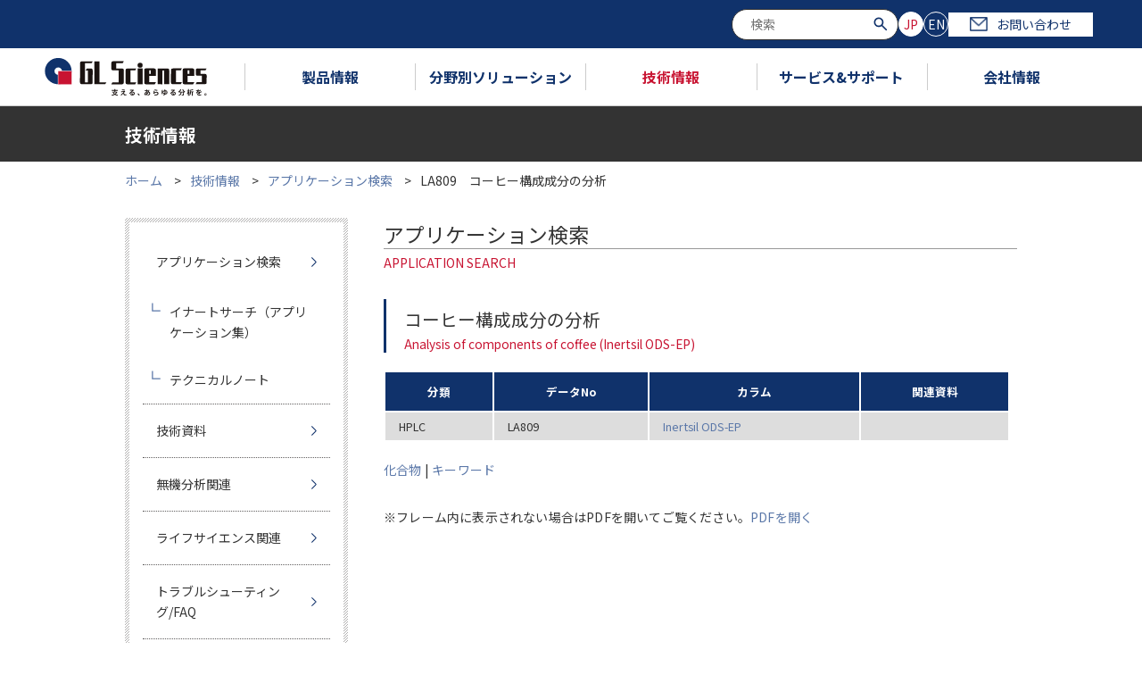

--- FILE ---
content_type: text/html; charset=UTF-8
request_url: https://www.gls.co.jp/technique/app/detail.php?data_number=LA809
body_size: 61076
content:
<!doctype html>
<html lang="ja"><!-- InstanceBegin template="/Templates/under.dwt" codeOutsideHTMLIsLocked="false" -->

<head>
<meta charset="utf-8">
<meta http-equiv="X-UA-Compatible" content="IE=edge">
<meta name="viewport" content="width=device-width,initial-scale=1.0">

<meta name="description" content="">
<meta name="keywords" content="">

<link rel="shortcut icon" href="/favicon.ico" >
<title>LA809　コーヒー構成成分の分析 | アプリケーション検索 | ジーエルサイエンス</title>
<link href="/common/css/yui.css" type="text/css" rel="stylesheet">
<link href="/common/css/base.css" type="text/css" rel="stylesheet">
<link href="/common/css/styles.css" type="text/css" rel="stylesheet">
<!--[if lt IE 9]>
<link href="/common/css/hack.css" type="text/css" rel="stylesheet">
<![endif]-->
<script src="/common/js/jquery-3.1.0.min.js" type="text/javascript"></script>
<script src="/common/js/param.js" type="text/javascript"></script>
<script src="/common/js/responsive.js" type="text/javascript"></script>
<script src="/common/js/gnav.js" type="text/javascript"></script>

<link href="/common/css/under.css" type="text/css" rel="stylesheet">
<link href="/common/css/cover.css" type="text/css" rel="stylesheet">
<script src="/common/js/under.js" type="text/javascript"></script>
<link rel="stylesheet" type="text/css" href="/common/css/remodal.css">
<link rel="stylesheet" type="text/css" href="/common/css/remodal-default-theme.css">
<script type="text/javascript" src="/common/js/remodal.min.js"></script>
<script type="text/javascript" src="/common/js/modal.js"></script>

<script>
$(function(){
	$('.slider').slide({
		speed:300
	});
	$('.friend_item li').heightAll();
});
</script>
<script src="/common/js/jquery.matchHeight.js" type="text/javascript"></script>
<script>
  $(function() {
    $('.caption_top').matchHeight();
  });
</script>



<!-- Google Tag Manager -->
<script>(function(w,d,s,l,i){w[l]=w[l]||[];w[l].push({'gtm.start':
new Date().getTime(),event:'gtm.js'});var f=d.getElementsByTagName(s)[0],
j=d.createElement(s),dl=l!='dataLayer'?'&l='+l:'';j.async=true;j.src=
'https://www.googletagmanager.com/gtm.js?id='+i+dl;f.parentNode.insertBefore(j,f);
})(window,document,'script','dataLayer','GTM-WVHQPKB');</script>
<!-- End Google Tag Manager -->

<!-- Google Tag Manager (noscript) -->
<noscript><iframe src="https://www.googletagmanager.com/ns.html?id=GTM-WVHQPKB"
height="0" width="0" style="display:none;visibility:hidden"></iframe></noscript>
<!-- End Google Tag Manager (noscript) -->





<style>
.if_area {
    position: relative;
    width: 100%;
}
.if_area:before {
    content:"";
    display: block;
    padding-top: 132%;
}
.if_area iframe {
    position: absolute;
    top: 0;
    left: 0;
    width: 100%;
    height: 100%;
}
</style>
<style type="text/css">
html .mf_finder_searchBox .mf_finder_searchBox_query_input {
  background-image: none !important;
}
.mf_finder_logo {
  display: none;
}
</style>

</head>



<body>
	<div id="wrap">


<!-- marsfinderoff: index -->
<header>
  <div class="overlay"></div>
  <div class="hdr">
    <div class="hdr-sp">
      <div class="hdr-sp__btn"><span class="hdr-sp__btn__bdr"></span></div>
    </div>
    <div class="hdr__top">
      <div class="hdr__top__inner">
        <div id="search" class="hdr__srch mf_finder_header">
          <mf-search-box submit-text="" ajax-url="https://finder.api.mf.marsflag.com/api/v1/finder_service/documents/ff316da1/search"
            serp-url="https://www.gls.co.jp/search/result_all.html" doctype-hidden options-hidden></mf-search-box>
        </div>
        <ul class="lang">
          <li class="lang__item"><a class="lang__btn --current" href="">JP</a></li>
          <li class="lang__item"><a class="lang__btn" href="https://www.glsciences.com/">EN</a></li>
        </ul>
        <a class="hdr__contact" href="/contactus/contact.html"><span class="hdr__contact__icon"></span>お問い合わせ</a>
      </div>
    </div>
    <div class="gnav">
      <ul class="gnav__inner">
        <li class="gnav__item --logo">
          <a href="/index.html"><img src="/common/images/logo.svg" alt=""></a>
        </li>
        <li class="gnav__item" data-hvr-tgt="1">
          <a class="gnav__item__ttl" href="/product/index.html">製品情報</a>
              <div class="gnav__category gnav-products">
                <div class="gnav__cat-ttl">
                  <a href="/product/index.html" class="gnav__cat-ttl__text">製品情報<span class="gnav__cat-ttl__sub">TOP</span></a>
                </div>
                <div class="gnav-products__inner">

                  <ul class="gnav-products__menu">

                    <li class="gnav-products__menu__item --current" data-index="0">
                      <a class="gnav-products__menu__link --current" href="" data-index="0">液体クロマトグラフィー</a>
                      <div class="gnav-products__content">
                        <p class="gnav-products__content__ttl">液体クロマトグラフィー</p>


                        <ul class="gnav-products__content__main">
  
                          <li class="gnav-products__content__main__item">
                            <a class="gnav-products__content__main__link" href="/product/lc_columns/index.html">
                              <span class="gnav-products__content__main__img"><img src="/eap3fl00000e1slo-img/lccolumn.jpg" alt="HPLC・LC/MS用カラム"></span>
                              <span class="gnav-products__content__main__txt">HPLC・LC/MS用カラム</span>
                            </a>
                          </li>
    
                          <li class="gnav-products__content__main__item">
                            <a class="gnav-products__content__main__link" href="/product/lc_accessories/index.html">
                              <span class="gnav-products__content__main__img"><img src="/eap3fl00000e1slo-img/fittingjpg.jpg" alt="LC･LC/MS用消耗品"></span>
                              <span class="gnav-products__content__main__txt">LC･LC/MS用消耗品</span>
                            </a>
                          </li>
    
                          <li class="gnav-products__content__main__item">
                            <a class="gnav-products__content__main__link" href="/product/lc_devices/index.html">
                              <span class="gnav-products__content__main__img"><img src="/eap3fl00000e1slo-img/chromaster.jpg" alt="HPLC装置"></span>
                              <span class="gnav-products__content__main__txt">HPLC装置</span>
                            </a>
                          </li>
    
                          <li class="gnav-products__content__main__item">
                            <a class="gnav-products__content__main__link" href="/product/lc_valves/index.html">
                              <span class="gnav-products__content__main__img"><img src="/eap3fl00000e1slo-img/valve.jpg" alt="HPLC用バルブ"></span>
                              <span class="gnav-products__content__main__txt">HPLC用バルブ</span>
                            </a>
                          </li>
    
                          <li class="gnav-products__content__main__item">
                            <a class="gnav-products__content__main__link" href="/product/lcms_devices/mass_index.html">
                              <span class="gnav-products__content__main__img"><img src="/eap3fl00000e1slo-img/qtrap6500-2.jpg" alt="質量分析装置"></span>
                              <span class="gnav-products__content__main__txt">質量分析装置</span>
                            </a>
                          </li>
    
                        </ul>

                      </div>
                    </li>
    
                    <li class="gnav-products__menu__item" data-index="1">
                      <a class="gnav-products__menu__link" href="" data-index="1">ガスクロマトグラフィー</a>
                      <div class="gnav-products__content">
                        <p class="gnav-products__content__ttl">ガスクロマトグラフィー</p>


                        <ul class="gnav-products__content__main">
  
                          <li class="gnav-products__content__main__item">
                            <a class="gnav-products__content__main__link" href="/product/gc_capillary_columns/index.html">
                              <span class="gnav-products__content__main__img"><img src="/eap3fl00000e1slo-img/capillary.jpg" alt="GC・GC/MS用 キャピラリーカラム"></span>
                              <span class="gnav-products__content__main__txt">GC・GC/MS用 <br>
キャピラリーカラム</span>
                            </a>
                          </li>
    
                          <li class="gnav-products__content__main__item">
                            <a class="gnav-products__content__main__link" href="/product/gc_accessories/index.html">
                              <span class="gnav-products__content__main__img"><img src="/eap3fl00000e1slo-img/gc_accesorrys.jpg" alt="GC・GC/MS用消耗品"></span>
                              <span class="gnav-products__content__main__txt">GC・GC/MS用消耗品</span>
                            </a>
                          </li>
    
                          <li class="gnav-products__content__main__item">
                            <a class="gnav-products__content__main__link" href="/product/gc_packings/index.html">
                              <span class="gnav-products__content__main__img"><img src="/eap3fl00000e1slo-img/pacdcolumn.jpg" alt="GCパックドカラム 充填剤"></span>
                              <span class="gnav-products__content__main__txt">GCパックドカラム 充填剤</span>
                            </a>
                          </li>
    
                          <li class="gnav-products__content__main__item">
                            <a class="gnav-products__content__main__link" href="/product/gc_devices/index.html">
                              <span class="gnav-products__content__main__img"><img src="/eap3fl00000e1slo-img/gc.jpg" alt="GC装置"></span>
                              <span class="gnav-products__content__main__txt">GC装置</span>
                            </a>
                          </li>
    
                          <li class="gnav-products__content__main__item">
                            <a class="gnav-products__content__main__link" href="/product/gc_valves/index.html">
                              <span class="gnav-products__content__main__img"><img src="/eap3fl00000e1slo-img/gc_valve.jpg" alt="GC用バルブ"></span>
                              <span class="gnav-products__content__main__txt">GC用バルブ</span>
                            </a>
                          </li>
    
                        </ul>

                      </div>
                    </li>
    
                    <li class="gnav-products__menu__item" data-index="2">
                      <a class="gnav-products__menu__link" href="" data-index="2">固相抽出・試料前処理</a>
                      <div class="gnav-products__content">
                        <p class="gnav-products__content__ttl">固相抽出・試料前処理</p>


                        <ul class="gnav-products__content__main">
  
                          <li class="gnav-products__content__main__item">
                            <a class="gnav-products__content__main__link" href="/product/sp_devices/index.html">
                              <span class="gnav-products__content__main__img"><img src="/eap3fl00000e1slo-img/spe_hard.jpg" alt="固相抽出・試料前処理 装置"></span>
                              <span class="gnav-products__content__main__txt">固相抽出・試料前処理 装置</span>
                            </a>
                          </li>
    
                          <li class="gnav-products__content__main__item">
                            <a class="gnav-products__content__main__link" href="/product/spe_columns/index.html">
                              <span class="gnav-products__content__main__img"><img src="/eap3fl00000e1slo-img/spe_column.jpg" alt="固相抽出カラム"></span>
                              <span class="gnav-products__content__main__txt">固相抽出カラム</span>
                            </a>
                          </li>
    
                          <li class="gnav-products__content__main__item">
                            <a class="gnav-products__content__main__link" href="/product/spe_accessories/index.html">
                              <span class="gnav-products__content__main__img"><img src="/eap3fl00000e1slo-img/spe_accesories.jpg" alt="固相抽出アクセサリー"></span>
                              <span class="gnav-products__content__main__txt">固相抽出アクセサリー</span>
                            </a>
                          </li>
    
                        </ul>

                      </div>
                    </li>
    
                    <li class="gnav-products__menu__item" data-index="3">
                      <a class="gnav-products__menu__link" href="" data-index="3">無機元素分析</a>
                      <div class="gnav-products__content">
                        <p class="gnav-products__content__ttl">無機元素分析</p>


                        <ul class="gnav-products__content__main">
  
                          <li class="gnav-products__content__main__item">
                            <a class="gnav-products__content__main__link" href="/product/inorganic_element/device/index.html">
                              <span class="gnav-products__content__main__img"><img src="/eap3fl00000e1slo-img/xepos.jpg" alt=""></span>
                              <span class="gnav-products__content__main__txt">無機元素分析用装置</span>
                            </a>
                          </li>
    
                          <li class="gnav-products__content__main__item">
                            <a class="gnav-products__content__main__link" href="/product/inorganic_element/sp_device/index.html">
                              <span class="gnav-products__content__main__img"><img src="/eap3fl00000e1slo-img/AT-2.jpg" alt=""></span>
                              <span class="gnav-products__content__main__txt">無機元素分析用前処理装置</span>
                            </a>
                          </li>
    
                          <li class="gnav-products__content__main__item">
                            <a class="gnav-products__content__main__link" href="/product/inorganic_element/spe_columns/index.html">
                              <span class="gnav-products__content__main__img"><img src="/eap3fl00000e1slo-img/InertSep.png" alt=""></span>
                              <span class="gnav-products__content__main__txt">無機元素分析用分離剤</span>
                            </a>
                          </li>
    
                          <li class="gnav-products__content__main__item">
                            <a class="gnav-products__content__main__link" href="/product/inorganic_element/accessory/index.html">
                              <span class="gnav-products__content__main__img"><img src="/eap3fl00000e1slo-img/muki_accesory.jpg" alt=""></span>
                              <span class="gnav-products__content__main__txt">無機元素分析用アクセサリー</span>
                            </a>
                          </li>
    
                          <li class="gnav-products__content__main__item">
                            <a class="gnav-products__content__main__link" href="/product/reagents/standard_reagent_of_metal_analysis/index.html">
                              <span class="gnav-products__content__main__img"><img src="/eap3fl00000e1slo-img/reagent.jpg" alt=""></span>
                              <span class="gnav-products__content__main__txt">無機元素分析用関連試薬</span>
                            </a>
                          </li>
    
                        </ul>

                      </div>
                    </li>
    
                    <li class="gnav-products__menu__item" data-index="4">
                      <a class="gnav-products__menu__link" href="" data-index="4">バイアル</a>
                      <div class="gnav-products__content">
                        <p class="gnav-products__content__ttl">バイアル</p>


                        <ul class="gnav-products__content__main">
  
                          <li class="gnav-products__content__main__item">
                            <a class="gnav-products__content__main__link" href="/product/vials/agilent_vial/index.html">
                              
                              <span class="gnav-products__content__main__txt">Agilent装置用</span>
                            </a>
                          </li>
    
                          <li class="gnav-products__content__main__item">
                            <a class="gnav-products__content__main__link" href="/product/vials/shimadzu_vial/index.html">
                              
                              <span class="gnav-products__content__main__txt">島津製作所装置用</span>
                            </a>
                          </li>
    
                          <li class="gnav-products__content__main__item">
                            <a class="gnav-products__content__main__link" href="/product/vials/waters_vial/index.html">
                              
                              <span class="gnav-products__content__main__txt">Waters装置用</span>
                            </a>
                          </li>
    
                          <li class="gnav-products__content__main__item">
                            <a class="gnav-products__content__main__link" href="/product/vials/thermo_vial/index.html">
                              
                              <span class="gnav-products__content__main__txt">Thermo装置用</span>
                            </a>
                          </li>
    
                          <li class="gnav-products__content__main__item">
                            <a class="gnav-products__content__main__link" href="/product/vials/perkin_vial/index.html">
                              
                              <span class="gnav-products__content__main__txt">Perkinelmer装置用</span>
                            </a>
                          </li>
    
                          <li class="gnav-products__content__main__item">
                            <a class="gnav-products__content__main__link" href="/product/vials/la_pha_pack_vial/index.html">
                              
                              <span class="gnav-products__content__main__txt">La-Pha-Pack</span>
                            </a>
                          </li>
    
                          <li class="gnav-products__content__main__item">
                            <a class="gnav-products__content__main__link" href="/product/vials/sure_start/02750.html">
                              
                              <span class="gnav-products__content__main__txt">SureSTART</span>
                            </a>
                          </li>
    
                          <li class="gnav-products__content__main__item">
                            <a class="gnav-products__content__main__link" href="/product/vials/national_vial/index.html">
                              
                              <span class="gnav-products__content__main__txt">National</span>
                            </a>
                          </li>
    
                          <li class="gnav-products__content__main__item">
                            <a class="gnav-products__content__main__link" href="/product/vials/chromacol_vial/index.html">
                              
                              <span class="gnav-products__content__main__txt">Chromacol</span>
                            </a>
                          </li>
    
                          <li class="gnav-products__content__main__item">
                            <a class="gnav-products__content__main__link" href="/product/vials/pfas_vial/index.html">
                              
                              <span class="gnav-products__content__main__txt">PFASバイアル</span>
                            </a>
                          </li>
    
                          <li class="gnav-products__content__main__item">
                            <a class="gnav-products__content__main__link" href="/technique/technique_data/vial/usage_of_vial.html">
                              
                              <span class="gnav-products__content__main__txt">バイアルの選択方法とトラブル解決法</span>
                            </a>
                          </li>
    
                        </ul>

                      </div>
                    </li>
    
                    <li class="gnav-products__menu__item" data-index="5">
                      <a class="gnav-products__menu__link" href="" data-index="5">その他製品</a>
                      <div class="gnav-products__content">
                        <p class="gnav-products__content__ttl">その他製品</p>


                        <ul class="gnav-products__content__main">
  
                          <li class="gnav-products__content__main__item">
                            <a class="gnav-products__content__main__link" href="/product/syringes/index.html">
                              <span class="gnav-products__content__main__img"><img src="/eap3fl00000e1slo-img/syringe1.jpg" alt="シリンジ・ピペット"></span>
                              <span class="gnav-products__content__main__txt">シリンジ・ピペット</span>
                            </a>
                          </li>
    
                          <li class="gnav-products__content__main__item">
                            <a class="gnav-products__content__main__link" href="/product/disposable_filter/index.html">
                              <span class="gnav-products__content__main__img"><img src="/eap3fl00000e1slo-img/syringfillter.jpg" alt="ディスポーザブルフィルター"></span>
                              <span class="gnav-products__content__main__txt">ディスポーザブルフィルター</span>
                            </a>
                          </li>
    
                          <li class="gnav-products__content__main__item">
                            <a class="gnav-products__content__main__link" href="/product/reagents/index.html">
                              <span class="gnav-products__content__main__img"><img src="/eap3fl00000e1slo-img/sample.jpg" alt="標準ガス・試薬"></span>
                              <span class="gnav-products__content__main__txt">標準ガス・試薬</span>
                            </a>
                          </li>
    
                          <li class="gnav-products__content__main__item">
                            <a class="gnav-products__content__main__link" href="/product/plumbing_accessories/index.html">
                              <span class="gnav-products__content__main__img"><img src="/eap3fl00000e1slo-img/gasjpg.jpg" alt="ガス配管部品"></span>
                              <span class="gnav-products__content__main__txt">ガス配管部品</span>
                            </a>
                          </li>
    
                          <li class="gnav-products__content__main__item">
                            <a class="gnav-products__content__main__link" href="/product/cells/index.html">
                              <span class="gnav-products__content__main__img"><img src="/eap3fl00000e1slo-img/cell.jpg" alt="分光光度計用セル"></span>
                              <span class="gnav-products__content__main__txt">分光光度計用セル</span>
                            </a>
                          </li>
    
                          <li class="gnav-products__content__main__item">
                            <a class="gnav-products__content__main__link" href="/product/gas_sampling/index.html">
                              <span class="gnav-products__content__main__img"><img src="/eap3fl00000e1slo-img/air_sampling.jpg" alt="ガス捕集関連"></span>
                              <span class="gnav-products__content__main__txt">ガス捕集関連</span>
                            </a>
                          </li>
    
                          <li class="gnav-products__content__main__item">
                            <a class="gnav-products__content__main__link" href="/product/special_devices/index.html">
                              <span class="gnav-products__content__main__img"><img src="/eap3fl00000e1slo-img/system_gc.jpg" alt="オーダーメイド装置"></span>
                              <span class="gnav-products__content__main__txt">オーダーメイド装置</span>
                            </a>
                          </li>
    
                          <li class="gnav-products__content__main__item">
                            <a class="gnav-products__content__main__link" href="/product/softwear/index.html">
                              <span class="gnav-products__content__main__img"><img src="/eap3fl00000e1slo-img/software.jpg" alt="ソフトウェア"></span>
                              <span class="gnav-products__content__main__txt">ソフトウェア</span>
                            </a>
                          </li>
    
                          <li class="gnav-products__content__main__item">
                            <a class="gnav-products__content__main__link" href="/product/laboratories/index.html">
                              <span class="gnav-products__content__main__img"><img src="/eap3fl00000e1slo-img/rabolatory.jpg" alt="ラボラトリー"></span>
                              <span class="gnav-products__content__main__txt">ラボラトリー</span>
                            </a>
                          </li>
    
                          <li class="gnav-products__content__main__item">
                            <a class="gnav-products__content__main__link" href="/product/other/index.html">
                              <span class="gnav-products__content__main__img"><img src="/eap3fl00000e1slo-img/other.jpg" alt="その他"></span>
                              <span class="gnav-products__content__main__txt">その他</span>
                            </a>
                          </li>
    
                        </ul>

                      </div>
                    </li>
    
                  </ul>


                  <ul class="gnav-products__texts">
  
                    <li class="gnav-products__texts__item">
                      <a class="gnav-products__texts__link" href="/brochure/index.html">カタログ一覧</a>
                    </li>
    
                    <li class="gnav-products__texts__item">
                      <a class="gnav-products__texts__link" href="/topics/campaign/index.html">キャンペーン</a>
                    </li>
    
                    <li class="gnav-products__texts__item">
                      <a class="gnav-products__texts__link" href="/info/news/release/2024/index.html">新製品</a>
                    </li>
    
                    <li class="gnav-products__texts__item">
                      <a class="gnav-products__texts__link" href="/product/sample/index.html">試供品</a>
                    </li>
    
                    <li class="gnav-products__texts__item">
                      <a class="gnav-products__texts__link" href="/movie/index.html">動画一覧</a>
                    </li>
    
                    <li class="gnav-products__texts__item">
                      <a class="gnav-products__texts__link" href="/product/how_to_order.html">ご注文方法</a>
                    </li>
    
                  </ul>

                </div>
                <button class="gnav__category__close"></button>
              </div>
        </li>
        <li class="gnav__item" data-hvr-tgt="2">
          <a class="gnav__item__ttl" href="/solutions/index.html">分野別ソリューション</a>

              <div class="gnav__category gnav-solution">
                <div class="gnav__cat-ttl">
                  <a href="/solutions/index.html" class="gnav__cat-ttl__text">分野別ソリューション<span class="gnav__cat-ttl__sub">TOP</span></a>
                </div>

                <ul class="gnav-solution__list">

                  <li class="gnav-solution__list__item">
                    <img src="/eap3fl00000e1sn8-img/li-3.png" alt="環境・水質" class="gnav-solution__list__img">
                    <p class="gnav-solution__list__ttl"><img src="/eap3fl00000e1sn8-img/icon-hdr-solution_01.png" alt="環境・水質">環境・水質</p>
                    <div class="gnav-solution__list__block">
        <a class="gnav-solution__list__top" href="/solutions/environment/index.html"><img src="/eap3fl00000e1sn8-img/icon-hdr-solution_01.png" alt="環境・水質">環境・水質</a>
                      <ul class="gnav-solution__menu">

                        <li class="gnav-solution__menu__item">
                          <a class="gnav-solution__menu__item__link" href="/solutions/environment/water_pollution.html">
                          環境水・排水
                          </a>
                        </li>
    
                        <li class="gnav-solution__menu__item">
                          <a class="gnav-solution__menu__item__link" href="/solutions/environment/water.html">
                          水道水・飲料水
                          </a>
                        </li>
    
                        <li class="gnav-solution__menu__item">
                          <a class="gnav-solution__menu__item__link" href="/solutions/environment/atmospheric_analysis.html">
                          大気
                          </a>
                        </li>
    
                        <li class="gnav-solution__menu__item">
                          <a class="gnav-solution__menu__item__link" href="/solutions/environment/soil_analysis.html">
                          土壌
                          </a>
                        </li>
    
                      </ul>

                      <button class="gnav-solution__menu__close"></button>
                    </div>
                  </li>
      
                  <li class="gnav-solution__list__item">
                    <img src="/eap3fl00000e1sn8-img/li.png" alt="食品・飲料" class="gnav-solution__list__img">
                    <p class="gnav-solution__list__ttl"><img src="/eap3fl00000e1sn8-img/icon-hdr-solution_02.png" alt="食品・飲料">食品・飲料</p>
                    <div class="gnav-solution__list__block">
        <a class="gnav-solution__list__top" href="/solutions/food/index.html"><img src="/eap3fl00000e1sn8-img/icon-hdr-solution_02.png" alt="食品・飲料">食品・飲料</a>
                      <ul class="gnav-solution__menu">

                        <li class="gnav-solution__menu__item">
                          <a class="gnav-solution__menu__item__link" href="/solutions/food/agrochemical.html">
                          食の安全（農薬、動物用医薬品、自然毒など）
                          </a>
                        </li>
    
                        <li class="gnav-solution__menu__item">
                          <a class="gnav-solution__menu__item__link" href="/solutions/food/fragrance.html">
                          フレーバー・オフフレーバー
                          </a>
                        </li>
    
                        <li class="gnav-solution__menu__item">
                          <a class="gnav-solution__menu__item__link" href="/solutions/food/composition.html">
                          栄養成分・機能性成分
                          </a>
                        </li>
    
                      </ul>

                      <button class="gnav-solution__menu__close"></button>
                    </div>
                  </li>
      
                  <li class="gnav-solution__list__item --no-menu">
                    <img src="/eap3fl00000e1sn8-img/li-2.png" alt="香粧品" class="gnav-solution__list__img">
                    <a href="/solutions/perfume/index.html">
                      <p class="gnav-solution__list__ttl"><img src="/eap3fl00000e1sn8-img/icon-hdr-solution_03.png" alt="香粧品">香粧品</p>
                    </a>
                  </li>
      
                  <li class="gnav-solution__list__item">
                    <img src="/eap3fl00000e1sn8-img/li-1.png" alt="ライフサイエンス" class="gnav-solution__list__img">
                    <p class="gnav-solution__list__ttl"><img src="/eap3fl00000e1sn8-img/icon-hdr-solution_04.png" alt="ライフサイエンス">ライフサイエンス</p>
                    <div class="gnav-solution__list__block">
        <a class="gnav-solution__list__top" href="/solutions/life_science/index.html"><img src="/eap3fl00000e1sn8-img/icon-hdr-solution_04.png" alt="ライフサイエンス">ライフサイエンス</a>
                      <ul class="gnav-solution__menu">

                        <li class="gnav-solution__menu__item">
                          <a class="gnav-solution__menu__item__link" href="/solutions/life_science/pharmacokinetics.html">
                          薬物動態
                          </a>
                        </li>
    
                        <li class="gnav-solution__menu__item">
                          <a class="gnav-solution__menu__item__link" href="/solutions/life_science/biopharmaceuticals.html">
                          バイオ医薬品
                          </a>
                        </li>
    
                        <li class="gnav-solution__menu__item">
                          <a class="gnav-solution__menu__item__link" href="/solutions/life_science/generic_drug.html">
                          ジェネリック医薬品
                          </a>
                        </li>
    
                        <li class="gnav-solution__menu__item">
                          <a class="gnav-solution__menu__item__link" href="/solutions/life_science/proteomics.html">
                          プロテオミクス
                          </a>
                        </li>
    
                        <li class="gnav-solution__menu__item">
                          <a class="gnav-solution__menu__item__link" href="/solutions/life_science/metabolomics.html">
                          メタボロミクス
                          </a>
                        </li>
    
                      </ul>

                      <button class="gnav-solution__menu__close"></button>
                    </div>
                  </li>
      
                  <li class="gnav-solution__list__item --no-menu">
                    <img src="/eap3fl00000e1sn8-img/li-7.png" alt="金属・鉱工業" class="gnav-solution__list__img">
                    <a href="/solutions/metal/index.html">
                      <p class="gnav-solution__list__ttl"><img src="/eap3fl00000e1sn8-img/icon-hdr-solution_05.png" alt="金属・鉱工業">金属・鉱工業</p>
                    </a>
                  </li>
      
                  <li class="gnav-solution__list__item">
                    <img src="/eap3fl00000e1sn8-img/li-5.png" alt="自動車関連・内装材" class="gnav-solution__list__img">
                    <p class="gnav-solution__list__ttl"><img src="/eap3fl00000e1sn8-img/icon-hdr-solution_08.png" alt="自動車関連・内装材">自動車関連・内装材</p>
                    <div class="gnav-solution__list__block">
        <a class="gnav-solution__list__top" href="/solutions/car/index.html"><img src="/eap3fl00000e1sn8-img/icon-hdr-solution_08.png" alt="自動車関連・内装材">自動車関連・内装材</a>
                      <ul class="gnav-solution__menu">

                        <li class="gnav-solution__menu__item">
                          <a class="gnav-solution__menu__item__link" href="/solutions/car/interior_material.html">
                          内装材
                          </a>
                        </li>
    
                        <li class="gnav-solution__menu__item">
                          <a class="gnav-solution__menu__item__link" href="/solutions/car/exhaust_gas.html">
                          排ガス
                          </a>
                        </li>
    
                        <li class="gnav-solution__menu__item">
                          <a class="gnav-solution__menu__item__link" href="/solutions/car/air.html">
                          におい分析
                          </a>
                        </li>
    
                      </ul>

                      <button class="gnav-solution__menu__close"></button>
                    </div>
                  </li>
      
                  <li class="gnav-solution__list__item --no-menu">
                    <img src="/eap3fl00000e1sn8-img/li-6.png" alt="エネルギー" class="gnav-solution__list__img">
                    <a href="/solutions/energy/index.html">
                      <p class="gnav-solution__list__ttl"><img src="/eap3fl00000e1sn8-img/icon-hdr-solution_06.png" alt="エネルギー">エネルギー</p>
                    </a>
                  </li>
      
                  <li class="gnav-solution__list__item --no-menu">
                    <img src="/eap3fl00000e1sn8-img/li-4.png" alt="石油化学" class="gnav-solution__list__img">
                    <a href="/solutions/oil/index.html">
                      <p class="gnav-solution__list__ttl"><img src="/eap3fl00000e1sn8-img/icon-hdr-solution_07.png" alt="石油化学">石油化学</p>
                    </a>
                  </li>
      
                </ul>

                <button class="gnav__category__close"></button>
              </div>

        </li>
        <li class="gnav__item" data-hvr-tgt="3">
          <a class="gnav__item__ttl --current" href="/technique/index.html">技術情報</a>
              <div class="gnav__category gnav-tech">
                <div class="gnav__cat-ttl">
                  <a href="/technique/index.html" class="gnav__cat-ttl__text">技術情報<span class="gnav__cat-ttl__sub">TOP</span></a>
                </div>
                <div class="gnav-tech__inner">
                  <div class="gnav-tech__app">
                    <p class="gnav-tech__app__ttl">アプリケーション検索</p>
                    <p class="gnav-tech__app__txt">化合物名等のキーワード、分野、カラム等からお探しいただけます。</p>
                    <form action="/technique/app/app_result.php" class="gnav-tech__app__srch">
                      <div class="gnav-tech__app__srch__inner">
                        <div class="gnav-tech__app__srch__wrd">
                          <p class="gnav-tech__app__srch__head">フリーワード検索</p>
                          <div class="gnav-tech__app__srch__wrd__inner">
                            <input type="text" name="freeword" placeholder="Search" class="gnav-tech__app__srch__wrd__input">
                            <button type="submit" class="gnav-tech__app__srch__wrd__submit"><img src="/common/images/icon-srch.png" alt=""></button>
                          </div>
                        </div>
                        <div class="gnav-tech__app__srch__chk">
                          <p class="gnav-tech__app__srch__head">絞り込み</p>
                          <div class="gnav-tech__app__srch__body">
                            <div class="gnav-tech__app__srch__chk__wrap">
                              <label class=""><input type="checkbox" name="category[]" value="GC">GC</label>
                              <label class=""><input type="checkbox" name="category[]" value="Micro GC">Micro GC</label>
                              <label class=""><input type="checkbox" name="category[]" value="LC">LC</label>
                              <label class=""><input type="checkbox" name="category[]" value="SPE">SPE</label>
                            </div>
                            <div class="gnav-tech__app__srch__chk__wrap">
                              <label class=""><input type="checkbox" name="search_doc_type[]" value="1">イナートサーチ</label>
                              <label class=""><input type="checkbox" name="search_doc_type[]" value="2">テクニカルノート</label>
                            </div>
                          </div>
                        </div>
                      </div>
                      <button class="gnav-tech__app__btn --red" type="submit">検索する</button>
                    </form>
                    <p class="gnav-tech__app__ttl">イナートサーチ</p>
                    <p class="gnav-tech__app__txt">イナートサーチとは、クロマトグラムと分析条件を記載したシンプルなアプリケーション集です。</p>
                    <a href="/technique/app/inert_search.html" class="gnav-tech__app__btn --white --lg">索引で検索する</a>
                  </div>

                  <div class="gnav-tech__menu">

                    <div class="gnav__link-list">
                      <p class="gnav__link-list__ttl">テクニカルノート</p>
                      <ul class="gnav__link-list__block">
  
                        <li class="gnav__link-list__block__item">
                          <a class="gnav__link-list__link" href="/technique/app/lc_technical_note.html">LCテクニカルノート </a>
                        </li>
    
                        <li class="gnav__link-list__block__item">
                          <a class="gnav__link-list__link" href="/technique/app/gc_technical_note.html">GCテクニカルノート</a>
                        </li>
    
                        <li class="gnav__link-list__block__item">
                          <a class="gnav__link-list__link" href="/technique/app/spe_technical_note.html">SPEテクニカルノート</a>
                        </li>
    
                      </ul>

                    </div>

                    <div class="gnav__link-list">
                      <p class="gnav__link-list__ttl">技術資料</p>
                      <ul class="gnav__link-list__block">
  
                        <li class="gnav__link-list__block__item">
                          <a class="gnav__link-list__link" href="/technique/technique_data/lc/index.html">液体クロマトグラフィー<br>
関連</a>
                        </li>
    
                        <li class="gnav__link-list__block__item">
                          <a class="gnav__link-list__link" href="/technique/technique_data/gc/gc_index.html">ガスクロマトグラフィー<br>
関連</a>
                        </li>
    
                        <li class="gnav__link-list__block__item">
                          <a class="gnav__link-list__link" href="/technique/technique_data/aroma_index.html">ガス捕集関連</a>
                        </li>
    
                        <li class="gnav__link-list__block__item">
                          <a class="gnav__link-list__link" href="/technique/technique_data/spe/spe_index.html">固相抽出関連</a>
                        </li>
    
                        <li class="gnav__link-list__block__item">
                          <a class="gnav__link-list__link" href="/technique/technique_data/vial/usage_of_vial.html">バイアル関連</a>
                        </li>
    
                        <li class="gnav__link-list__block__item">
                          <a class="gnav__link-list__link" href="/technique/technique_data/reagent/reagent_index.html">試薬関連</a>
                        </li>
    
                      </ul>

                    </div>

                    <div class="gnav__link-list">
                      <p class="gnav__link-list__ttl">その他</p>
                      <ul class="gnav__link-list__block">
  
                        <li class="gnav__link-list__block__item">
                          <a class="gnav__link-list__link" href="/technique/metalanalysis/index.html">無機分析技術資料</a>
                        </li>
    
                        <li class="gnav__link-list__block__item">
                          <a class="gnav__link-list__link" href="/technique/lifescience/consumables.html">ライフサイエンス関連情報</a>
                        </li>
    
                        <li class="gnav__link-list__block__item">
                          <a class="gnav__link-list__link" href="/technique/gl/monolithicsilica.html">革新的分離剤<br>
シリカモノリス</a>
                        </li>
    
                        <li class="gnav__link-list__block__item">
                          <a class="gnav__link-list__link" href="/technique/He_gas/index.html">ヘリウムガスの供給不足に対するご提案</a>
                        </li>
    
                        <li class="gnav__link-list__block__item">
                          <a class="gnav__link-list__link" href="/technique/document/index.html">学会・展示会・セミナー<br>
資料</a>
                        </li>
    
                      </ul>

                    </div>

                  </div>

                </div>
                <button class="gnav__category__close"></button>
              </div>
        </li>
        <li class="gnav__item" data-hvr-tgt="4">
          <a class="gnav__item__ttl" href="/serviceandsupport/index.html">サービス&amp;サポート</a>
              <div class="gnav__category gnav-services">
                <div class="gnav__cat-ttl">
                  <a href="/serviceandsupport/index.html" class="gnav__cat-ttl__text">サービス&amp;サポート<span class="gnav__cat-ttl__sub">TOP</span></a>
                </div>
                <div class="gnav__withbnr">

                  <div class="gnav__withbnr__content">

                    <div class="gnav__link-list --sm">
                      <p class="gnav__link-list__ttl">セミナー／学会／展示会</p>
                      <ul class="gnav__link-list__block">
  
                        <li class="gnav__link-list__block__item">
                          <a class="gnav__link-list__link" href="/serviceandsupport/information/index.html">イベント一覧</a>
                        </li>
    
                      </ul>

                    </div>

                    <div class="gnav__link-list --sm">
                      <p class="gnav__link-list__ttl">ダウンロード</p>
                      <ul class="gnav__link-list__block">
  
                        <li class="gnav__link-list__block__item">
                          <a class="gnav__link-list__link" href="/brochure/index.html">カタログ一覧</a>
                        </li>
    
                        <li class="gnav__link-list__block__item">
                          <a class="gnav__link-list__link" href="/serviceandsupport/sds/index.html">SDS安全データシート</a>
                        </li>
    
                        <li class="gnav__link-list__block__item">
                          <a class="gnav__link-list__link" href="/serviceandsupport/method/index.html">製品用メソッド</a>
                        </li>
    
                        <li class="gnav__link-list__block__item">
                          <a class="gnav__link-list__link" href="/serviceandsupport/application_forms/index.html">試薬用申請書類</a>
                        </li>
    
                        <li class="gnav__link-list__block__item">
                          <a class="gnav__link-list__link" href="/serviceandsupport/manual/index.html">取扱説明書</a>
                        </li>
    
                        <li class="gnav__link-list__block__item">
                          <a class="gnav__link-list__link" href="/contactus/ISO_certificate.html">ISO証明書</a>
                        </li>
    
                      </ul>

                    </div>

                    <div class="gnav__link-list --lg">
                      <p class="gnav__link-list__ttl">その他</p>
                      <ul class="gnav__link-list__block --col2">
  
                        <li class="gnav__link-list__block__item">
                          <a class="gnav__link-list__link" href="/serviceandsupport/mail_magazine/index.html">メルマガ登録</a>
                        </li>
    
                        <li class="gnav__link-list__block__item">
                          <a class="gnav__link-list__link" href="/serviceandsupport/product/maintenance_period.html">保守期間一覧</a>
                        </li>
    
                        <li class="gnav__link-list__block__item">
                          <a class="gnav__link-list__link" href="/serviceandsupport/teiden.html">停電前後の機器取扱い</a>
                        </li>
    
                        <li class="gnav__link-list__block__item">
                          <a class="gnav__link-list__link" href="/serviceandsupport/jisin.html">地震発生時の安全確認</a>
                        </li>
    
                        <li class="gnav__link-list__block__item">
                          <a class="gnav__link-list__link" href="/serviceandsupport/about_helium.html">キャリヤーガス変更</a>
                        </li>
    
                        <li class="gnav__link-list__block__item">
                          <a class="gnav__link-list__link" href="/serviceandsupport/yokuseihou.html">フロン排出抑制法</a>
                        </li>
    
                        <li class="gnav__link-list__block__item">
                          <a class="gnav__link-list__link" href="/serviceandsupport/mercury-notice.html">水銀使用製品に関して</a>
                        </li>
    
                        <li class="gnav__link-list__block__item">
                          <a class="gnav__link-list__link" href="/serviceandsupport/trademark.html">商標について</a>
                        </li>
    
                      </ul>

                    </div>

                  </div>


                </div>
                <button class="gnav__category__close"></button>
              </div>
        </li>
        <li class="gnav__item">
          <a class="gnav__item__ttl" href="/company/index.html">会社情報</a>
              <div class="gnav__category gnav-company">
                <div class="gnav__cat-ttl">
                  <a href="/company/index.html" class="gnav__cat-ttl__text">会社情報<span class="gnav__cat-ttl__sub">TOP</span></a>
                </div>
                <div class="gnav__withbnr">

                  <div class="gnav__withbnr__content">

                    <div class="gnav__link-list --lg">
                      
                      <ul class="gnav__link-list__block --col2">
  
                        <li class="gnav__link-list__block__item">
                          <a class="gnav__link-list__link" href="/company/top_message.html">社長メッセージ</a>
                        </li>
    
                        <li class="gnav__link-list__block__item">
                          <a class="gnav__link-list__link" href="/company/message.html">経営理念・企業行動指針</a>
                        </li>
    
                        <li class="gnav__link-list__block__item">
                          <a class="gnav__link-list__link" href="/company/company-profile.html">会社案内・沿革</a>
                        </li>
    
                        <li class="gnav__link-list__block__item">
                          <a class="gnav__link-list__link" href="/company/business.html">業務内容</a>
                        </li>
    
                        <li class="gnav__link-list__block__item">
                          <a class="gnav__link-list__link" href="/company/office/index.html">事業所一覧</a>
                        </li>
    
                        <li class="gnav__link-list__block__item">
                          <a class="gnav__link-list__link" href="/company/group.html">グループ会社</a>
                        </li>
    
                        <li class="gnav__link-list__block__item">
                          <a class="gnav__link-list__link" href="/company/distributor.html">海外代理店</a>
                        </li>
    
                        <li class="gnav__link-list__block__item">
                          <a class="gnav__link-list__link" href="/company/ir/index.html">IR情報</a>
                        </li>
    
                        <li class="gnav__link-list__block__item">
                          <a class="gnav__link-list__link" href="/company/sustainability/index.html">サステナビリティ</a>
                        </li>
    
                        <li class="gnav__link-list__block__item">
                          <a class="gnav__link-list__link" href="/company/adoption.html">採用情報</a>
                        </li>
    
                      </ul>

                    </div>

                  </div>


                  <div class="gnav__withbnr__bnr">
                    <a class="gnav__withbnr__bnr__link" href="/company/about.html">
                      <img src="/eap3fl00000e1srg-img/bnr_company_about.jpg" alt="ジーエルサイエンスとは">
                      <p class="gnav__withbnr__bnr__link__txt">ジーエルサイエンスとは</p>
                    </a>
                  </div>

                </div>
                <button class="gnav__category__close"></button>
              </div>
        </li>
        <li class="gnav__item --btn-wrap">
          <button class="gnav__srch-btn"></button>
          <div class="gnav__srch__box">

          </div>
          <a class="gnav__contact" href="/contactus/contact.html"></a>
        </li>
      </ul>
    </div>
  </div>
</header>
<!-- marsfinderon: index -->

        <div id="contents">
        	<div id="category_title" class="sss"><div class="inner">技術情報</div></div>
            

<nav id="breadcrumb">
    <ol class="inner">
        <li><a href="/index.html">ホーム</a></li>
        
              <li><a href="/technique/index.html">技術情報</a></li>
              
              <li><a href="/technique/app/app_search.html">アプリケーション検索</a></li>
              
        <li>LA809　コーヒー構成成分の分析</li>
    </ol>
</nav>

	            
			<div class="inner">
            	<main id="content" >
					<article>

<h1 class="line_title"><span>アプリケーション検索</span><span>APPLICATION SEARCH</span></h1>


	<h1 class="border_title">
コーヒー構成成分の分析
<br>
<span>Analysis of components of coffee (Inertsil ODS-EP)</span>
</h1>
<div class="table">
<table>
<tr>
<th>分類</th>
<th>データNo</th>
<th>カラム</th>
<th>関連資料</th>
</tr>
<tr>
<td>HPLC</td>
<td>LA809</td>
<td><a href="https://www.gls.co.jp/product/lc_columns/c18_column/01750.html">Inertsil ODS-EP</a>
</td>
<td>&nbsp;</td>
</tr>
</table>
</div>
<p class="mb30">
<a href="#compound">化合物</a>
 | <a href="#keyword">キーワード</a>
</p>
<p class="mb20">※フレーム内に表示されない場合はPDFを開いてご覧ください。<a href="../../viewfile/?p=LA809" target="_blank">PDFを開く</a></p>
<div class="if_area cf">
<iframe src="https://docs.google.com/gview?url=https://www.gls.co.jp/viewfile/?p=LA809&amp;embedded=true" style="width:100%" frameborder="0"></iframe>
</div>
<h3 class="sideline_title" id="compound">化合物</h3>
<div class="cf mb30">
<ul class="ring">
<li>クロロゲン酸【Chlorogenic acid】 </li>
<li>カフェイン酸【Caffeic acid】 </li>
<li>カフェイン【Caffeine】 </li>
</ul>
</div>
<h3 class="sideline_title" id="keyword">キーワード</h3>
<p><a href="app_result.php?freeword=C18">C18</a>｜<a href="app_result.php?freeword=ODS">ODS</a>｜<a href="app_result.php?freeword=%E3%82%AA%E3%82%AF%E3%82%BF%E3%83%87%E3%82%B7%E3%83%AB">オクタデシル</a>｜<a href="app_result.php?freeword=%E9%A3%9F%E5%93%81">食品</a>｜<a href="app_result.php?freeword=%E3%82%B3%E3%83%BC%E3%83%92%E3%83%BC">コーヒー</a>｜<a href="app_result.php?freeword=%E7%8F%88%E7%90%B2">珈琲</a>｜<a href="app_result.php?freeword=%E3%83%9D%E3%83%AA%E3%83%95%E3%82%A7%E3%83%8E%E3%83%BC%E3%83%AB">ポリフェノール</a>｜<a href="app_result.php?freeword=Inertsil+ODS-EP">Inertsil ODS-EP</a></p>


<div class="column">

</div>


		<div class="color_btn navy"></div>
	

</article>

                </main>


<!-- marsfinderoff: index -->
<aside>
<nav id="lnav">
<ul>

        <li><a href="/technique/app/app_search.html">アプリケーション検索</a>
        
        <ul>
        
                    <li><a href="/technique/app/inert_search.html">イナートサーチ（アプリケーション集）</a></li>
                
                <li><a href="/technique/app/index.html">テクニカルノート</a>
                
                </li>
        </ul>
        
        </li>
        <li><a href="">技術資料</a>
        
        </li>
        <li><a href="/technique/metalanalysis/index.html">無機分析関連</a>
        
        </li>
        <li><a href="/technique/lifescience/consumables.html">ライフサイエンス関連</a>
        
        </li>
        <li><a href="/technique/faq_SealingSticker.html">トラブルシューティング/FAQ</a>
        
        </li>
        <li><a href="/technique/gl/index.html">オリジナル技術</a>
        
        </li>
        <li><a href="/technique/He_gas/index.html">ヘリウムガスの供給不足に対するご提案</a>
        
        </li>
        <li><a href="/technique/document/index.html">学会・展示会・セミナー資料</a>
        
        </li>
        <li><a href="/technique/FAQ_top.html">FAQ</a>
        
        </li>
</ul>
</nav>
</aside>
<!-- marsfinderon: index -->


            </div>
		
        </div>

<!-- marsfinderoff: index -->
        <footer>
            <div id="page_top"><a href="#wrap">PAGE TOP</a></div>
        	<nav id="fnav">
            	<ul>
                	<li><a href="/company/cp-privacy_policy.html">個人情報保護方針</a></li>
                    <li><a href="/sitemap/sitemap.html">サイトマップ</a></li>

                    <li><a href="/goriyou/index.html">ご利用上の注意</a></li>
                </ul>
            </nav>

            <div id="fun">
                
		<div class="footer_sns">
			
			<ul class="footer_sns_logo">
				<li class="footer_sns_logo_item -yt">
					<a href="https://www.youtube.com/channel/UCnXkrpwWi4Hd2yhORUUrhlw" target="_blank"><img src="/common/images/yt_logo.png" alt=""></a>
				</li>
			</ul>
		</div>
                <small>Copyright &copy; 1998-2026 GL Sciences Inc. All Rights Reserved.</small>
            </div>

        </footer>
<!-- marsfinderon: index -->

    </div>
<script type="text/javascript">
    !function(){
      var G = GALFSRAM = window.GALFSRAM || {}
      G.mfx = G.mfx || {}
      G.mfx.router_mode = 'history'
    }();
</script>
<script src="/common/js/fastyt.js" type="text/javascript"></script>
<link href="/common/css/fastyt.css" type="text/css" rel="stylesheet">
</script>
<script
src="https://ce.mf.marsflag.com/v2/js/mf-search.js"
async
type="module"
></script>
</body>
<!-- InstanceEnd --></html>


--- FILE ---
content_type: text/css
request_url: https://www.gls.co.jp/common/css/yui.css
body_size: 753
content:

html {
    background: #fff none repeat scroll 0 0;
    color: #000;
}
body, div, dl, dt, dd, ul, ol, li, h1, h2, h3, h4, h5, h6, pre, code, form, fieldset, legend, input, textarea, p, blockquote, th, td {
    margin: 0;
    padding: 0;
}
table {
    border-collapse: collapse;
    border-spacing: 0;
}
fieldset, img {
    border: 0 none;
}
address, caption, cite, code, dfn, em, strong, th, var {
    font-style: normal;
    font-weight: normal;
}
ol, ul {
    list-style: outside none none;
}
caption, th {
    text-align: left;
}
h1, h2, h3, h4, h5, h6 {
    font-size: 100%;
    font-weight: normal;
}
q::before, q::after {
    content: "";
}
abbr, acronym {
    border: 0 none;
    font-variant: normal;
}
/*sup {
    vertical-align: text-top;
}
sub {
    vertical-align: text-bottom;
}*/
input, textarea, select {
    font-family: inherit;
    font-size: inherit;
    font-weight: inherit;
    outline: none;
}
input {
    outline: none;
}
legend {
    color: #000;
}
#yui3-css-stamp.cssreset {
    display: none;
}


--- FILE ---
content_type: text/css
request_url: https://www.gls.co.jp/common/css/styles.css
body_size: 67553
content:
@charset "UTF-8";
/* var */
/* br.pc {
  display: none;
}
@media screen and (min-width: 1061px), print {
  br.pc {
    display: block;
  }
}

br.sp {
  display: block;
}
@media screen and (min-width: 1061px), print {
  br.sp {
    display: none;
  }
} */

/* タイトル */
@media screen and (max-width: 1060px), print {
  .gnav__cat-ttl__text {
    display: flex;
    align-items: center;
    color: #fff;
    height: 55px;
    padding-left: 40px;
    border-bottom: 1px solid #ccc;
    position: relative;
  }
  .gnav__cat-ttl__text:after {
    content: '';
    display: block;
    width: 0.5rem;
    height: 0.5rem;
    border-top: 2px solid #fff;
    border-right: 2px solid #fff;
    margin: auto;
    position: absolute;
    top: 0;
    right: 23px;
    bottom: 0;
    transform: rotate(45deg);
  }
  .gnav__cat-ttl__sub {
    margin-left: .5em;
  }
}
@media screen and (min-width: 1061px), print {
  .gnav__cat-ttl {
    display: block;
    font-size: 20px;
    font-weight: bold;
    margin-bottom: 25px;
  }
  .gnav__cat-ttl__text {
    color: #fff;
  }
  .gnav__cat-ttl__sub {
    font-size: 14px;
    font-weight: normal;
    margin-left: 2rem;
    position: relative;
  }
  .gnav__cat-ttl__sub::before {
    content: "";
    display: block;
    position: absolute;
    width: 12px;
    height: 12px;
    background: url(../images/arw_white.png) no-repeat;
    background-size: contain;
    margin-right: 5px;
    top: 5px;
    left: -1.15rem;
  }
}

header {
  position: static;
}
@media screen and (min-width: 1061px), print {
  header {
    background: #10326b;
  }
}
.overlay {
  display: block;
  width: 100%;
  height: 100%;
  background: rgba(0, 0, 0, .5);
  position: fixed;
  top: 0;
  left: 0;
  right: 0;
  bottom: 0;
  z-index: 3;
  opacity: 0;
  pointer-events: none;
  transition: opacity .3s;
}
.overlay.active {
  opacity: 1;
  pointer-events: all;
}
@media screen and (max-width: 1060px), print {
  .overlay {
    display: none;
  }
}

.hdr {
  background: #5a77a8;
  display: flex;
  margin: auto;
  position: relative;
  flex-direction: column;
  width: 100%;
}
.hdr a:hover {
  transition-duration: 0.2s;
  opacity: 0.8;
}
.hdr img {
  max-width: 100%;
}
@media screen and (min-width: 1061px), print {
  .hdr {
    background: #10326b;
    display: block;
    position: relative;
    z-index: 15;
  }
}
.hdr-sp {
  background: #fff;
  border-bottom: 1px solid #5a77a8;
  width: 100%;
  display: flex;
  justify-content: flex-end;
}
@media screen and (min-width: 1061px), print {
  .hdr-sp {
    display: none;
  }
}
.hdr-sp__btn {
  height: 64px;
  width: 64px;
  order: 1;
  position: relative;
  z-index: 2;
  right: 0;
  top: 0;
  text-align: center;
  font-size: 20px;
  cursor: pointer;
  transition: all 0.5s ease 0.2s;
  display: block;
  background-color: #10326b;
}
.hdr-sp__btn__bdr, .hdr-sp__btn::before, .hdr-sp__btn::after {
  content: "";
  position: absolute;
  top: calc(50% - 1px);
  left: 30%;
  width: 40%;
  border-bottom: 2px solid #fff;
  transition: all 0.2s cubic-bezier(0.215, 0.61, 0.355, 1);
}
.hdr-sp__btn::before {
  transform: translateY(-8px);
}
.hdr-sp__btn::after {
  transform: translateY(8px);
}
.hdr-sp__btn.open .hdr-sp__btn__bdr {
  opacity: 0;
}
.hdr-sp__btn.open::before {
  transform: translateY(0) rotate(45deg);
}
.hdr-sp__btn.open::after {
  transform: translateY(0) rotate(-45deg);
}
.hdr__top {
  display: none;
  order: 3;
}
.hdr__top__inner {
  display: flex;
  align-items: center;
  justify-content: space-between;
  flex-wrap: wrap;
  background: #10326b;
  padding: 10px 20px 20px;
  gap: 20px;
}
@media screen and (min-width: 1061px), print {
  .hdr__top {
    display: block !important;
  }
  .hdr__top__inner {
    display: flex;
    align-items: center;
    justify-content: flex-end;
    box-sizing: border-box;
    height: 54px;
    padding: 0 15px;
    margin: auto;
    max-width: 1200px;
    gap: 35px;
  }
}
.hdr__srch {
  position: relative;
}
@media screen and (max-width: 1060px) {
  .hdr__srch {
    width: calc(100% - 135px);
  }
}
html .hdr__srch .mf_finder_searchBox {
  background: none;
  margin-bottom: 0;
}
.hdr__srch .mf_finder_searchBox_items {
  padding: 0;
}
/* .hdr__srch__input */
.hdr__srch input[type="text"] {
  box-sizing: border-box;
  width: 100%;
  height: 50px;
  background: #fff;
  border-radius: 25px;
  padding-left: 20px;
  border: none;
  outline: none;
	-webkit-appearance: none;
	-moz-appearance: none;
	appearance: none;
}
/* .hdr__srch__submit */
.hdr__srch .mf_finder_searchBox_submit {
  width: 24px;
  height: 24px;
  /* background: none; */
  background: url(../images/icon-srch.png) no-repeat;
  background-size: contain;
  padding: 0;
  border: none;
  margin: auto;
  position: absolute;
  top: 0;
  right: 20px;
  bottom: 0;
}
/* .hdr__srch__submit img {
  width: 100%;
  height: 100%;
} */
.hdr__srch .mf_finder_searchBox_submit:before {
  content: none;
}
@media screen and (min-width: 1061px), print {
  /* .hdr__srch__input */
  .hdr__srch input[type="text"] {
    height: 26px;
  }
}
@media screen and (min-width: 1061px), print {
  /* .hdr__srch__submit */
  .hdr__srch .mf_finder_searchBox_submit {
    width: 18px;
    height: 18px;
    right: 15px;
  }
}
.hdr .gnav {
  order: 2;
}
@media screen and (min-width: 1061px), print {
  .hdr .gnav {
    background: #fff;
    border-bottom: 1px solid #ccc;
  }
  .hdr .gnav.fixed {
    width: 100%;
    position: fixed;
    z-index: 999;
    top: 0;
    left: 0;
  }
}
@media screen and (min-width: 1061px), print {
  .hdr .gnav__inner {
    display: flex;
    align-items: center;
    background: #fff;
    justify-content: center;
    margin: auto;
    max-width: 1240px;
    padding: 0 30px;
    box-sizing: border-box;
  }
  .hdr .gnav.fixed .gnav__inner {
    max-width: 1240px;
    padding: 0 20px;
  }
}
@media screen and (max-width: 1060px), print {
  .hdr .gnav__category {
    display: none;
  }
  .hdr .gnav__category__close {
    display: none;
  }
}
@media screen and (min-width: 1061px), print {
  .hdr .gnav__category {
    background: #10326b;
    box-sizing: border-box;
    display: block;
    flex-wrap: wrap;
    max-width: 1200px;
    padding: 20px;
    position: absolute;
    width: 100%;
    top: 118px;
    left: 50%;
    transform: translateX(-50%);
    opacity: 0;
    transition-property: opacity;
    transition-duration: 200ms;
    pointer-events: none;
  }
  .hdr .gnav__category.gnav-tech {
    padding-left: 50px;
    padding-right: 50px;
  }
  .hdr .gnav__category.gnav-services,
  .hdr .gnav__category.gnav-company {
    padding-left: 100px;
    padding-right: 100px;
  }
  .hdr .gnav__category__close {
    width: 22px;
    height: 22px;
    background: url(../images/icon-close.png) no-repeat;
    background-size: contain;
    border: none;
    border-radius: 0;
    cursor: pointer;
    outline: none;
    appearance: none;
    padding: 0;
    position: absolute;
    top: 20px;
    right: 20px;
  }
}
@media screen and (max-width: 1060px), print {
  .hdr .gnav__item {
    display: none;
  }
  .hdr .gnav__item:not(:first-child) {
    border-bottom: 1px solid #ccc;
  }
}
@media screen and (min-width: 1061px), print {
  .hdr .gnav__item {
    display: block !important;
    width: calc((100% - 224px) / 5);
  }
  .hdr .gnav__item.open .gnav__item__ttl::after {
    opacity: 1;
  }
  .hdr .gnav__item.open .gnav__category {
    opacity: 1;
    pointer-events: all;
  }
  .hdr .gnav.fixed .gnav__item {
    width: calc((100% - 188px) / 5);
  }
  .hdr .gnav.fixed .gnav__item__ttl {
    min-height: 64px;
  }
}
.hdr .gnav__item.--logo {
  position: absolute;
  top: 0;
  left: 5%;
  display: flex;
  align-items: center;
  height: 64px;
  width: 38.4%;
}
.hdr .gnav__item.--logo a {
  display: block;
}
.hdr .gnav__item.--logo img {
  max-width: 100%;
  vertical-align: bottom;
}
.hdr .gnav__item.--btn-wrap {
  display: none !important;
}
@media screen and (min-width: 1061px), print {
  .hdr .gnav__item.--logo {
    position: static;
    height: auto;
    width: auto;
    padding-right: 42px;
  }
  .hdr .gnav__item.--logo img {
    width: 182px;
  }
  .hdr .gnav.fixed .gnav__item.--logo {
    width: auto;
  }
  .hdr .gnav.fixed .gnav__item.--logo img {
    width: 40px;
  }
  .hdr .gnav.fixed .gnav__item.--btn-wrap.is-active {
    display: flex !important;
    align-items: center;
    width: auto;
  }
  .hdr .gnav.fixed .gnav__item.--btn-wrap::before {
    content: "";
    display: block;
    width: 1px;
    height: 30px;
    background: #ccc;
  }
  .hdr .gnav__item.--btn-wrap .gnav__srch-btn {
    width: 40px;
    height: 40px;
    background: url(../images/icon-srch_w.png) no-repeat #10326B center / 24px 24px;
    border: none;
    margin-left: 22px;
  }
  .hdr .gnav__item.--btn-wrap .gnav__srch-btn.is-open {
    background-image: url(../images/icon-close.png);
    background-size: 20px 20px;
  }
  .hdr .gnav__item.--btn-wrap .gnav__contact {
    display: block;
    width: 40px;
    height: 40px;
    background: url(../images/icon-mail_w.png) no-repeat #C81432 center / 24px 18px;
    margin-left: 16px;
  }
  .hdr .gnav__item.--btn-wrap .gnav__srch-btn:hover,
  .hdr .gnav__item.--btn-wrap .gnav__contact:hover {
    transition-duration: 0.2s;
    opacity: 0.8;
  }
  .hdr .gnav__item.--btn-wrap .gnav__srch__box {
    display: none;
    position: fixed;
    top: 65px;
    left: 0;
    width: 100vw;
    background: #F6F9FF;
    box-shadow: 0px 6px 16px -5px rgba(114, 135, 171, 0.5);
  }
  .hdr .gnav__item.--btn-wrap .gnav__srch__box__inner {
    max-width: 1240px;
    padding: 14px 20px;
    display: flex;
    justify-content: flex-end;
  }
  html .hdr .gnav__item.--btn-wrap .gnav__srch__box__inner .mf_finder_searchBox {
    background: none;
    margin-bottom: 0;
  }
  .hdr .gnav__item.--btn-wrap .gnav__srch__box__inner .mf_finder_searchBox_items {
    padding: 0;
  }
  /* .hdr .gnav__item.--btn-wrap .gnav__srch__input */
  .hdr .gnav__item.--btn-wrap input[type="text"] {
    box-sizing: border-box;
    width: 500px;
    height: 42px;
    padding: 6px .5em;
    background: #fff;
    border: 2px solid #5A77A8;
    border-radius: none;
    outline: none;
    -webkit-appearance: none;
    -moz-appearance: none;
    appearance: none;
    font-family: "Noto Sans JP", "ヒラギノ角ゴ Pro", "Hiragino Kaku Gothic Pro", "メイリオ", "Meiryo", sans-serif;
    font-size: 16px;
  }
  /* .hdr .gnav__item.--btn-wrap .gnav__srch__submit */
  .hdr .gnav__item.--btn-wrap .mf_finder_searchBox_submit {
    width: 100px;
    border: none;
    border-radius: 0;
    cursor: pointer;
    outline: none;
    appearance: none;
    padding: 0;
    background: #10326B;
    text-align: center;
  }
  .hdr .gnav__item.--btn-wrap .mf_finder_searchBox_submit:before {
    content: "検索";
    font-family: "Noto Sans JP", "ヒラギノ角ゴ Pro", "Hiragino Kaku Gothic Pro", "メイリオ", "Meiryo", sans-serif;
    color: #fff;
    font-size: 16px;
  }
}
@media screen and (max-width: 1060px) {
  .hdr .gnav__item__ttl {
    background: #10326b;
    color: #fff;
    font-size: 16px;
    padding: 21px 20px;
    display: block;
    position: relative;
  }
  .hdr .gnav__item__ttl::after {
    width: 0.7rem;
    height: 0.7rem;
    content: "";
    border-top: 0.2rem solid #fff;
    border-right: 0.2rem solid #fff;
    display: block;
    position: absolute;
    top: 0;
    right: 20px;
    bottom: 0;
    margin: auto;
    transform: rotateX(0) rotateZ(135deg);
    transition-duration: 200ms;
  }
  .hdr .gnav__item__ttl.open::after {
    transform: rotateX(180deg) rotateZ(135deg);
  }
}
@media screen and (min-width: 1061px), print {
  .hdr .gnav__item__ttl {
    background: #fff;
    color: #10326b;
    font-size: 16px;
    font-weight: bold;
    display: flex;
    align-items: center;
    justify-content: center;
    height: 100%;
    min-height: 64px;
    padding: 0;
    position: relative;
  }
  .hdr .gnav__item__ttl.--current {
    color: #c81432;
  }
  .hdr .gnav__item__ttl::before {
    content: "";
    display: block;
    width: 1px;
    height: 30px;
    background: #ccc;
    position: absolute;
    left: 0;
    top: 50%;
    transform: translateY(-50%);
  }
  .hdr .gnav__item .gnav__item__ttl::after {
    content: "";
    display: block;
    width: 0;
    height: 0;
    border-style: solid;
    border-width: 0 7px 12px 7px;
    border-color: transparent transparent #10326b transparent;
    position: absolute;
    left: 50%;
    bottom: -1px;
    transform: translateX(-50%);
    opacity: 0;
    transition-property: opacity;
    transition-duration: 200ms;
  }
}
.hdr .gnav__item .gnav__item__ttl .hdr__contact {
  background-color: #fff;
  box-sizing: border-box;
  color: #10326b;
  font-size: 16px;
  padding: 20px;
  display: none;
  align-items: center;
  justify-content: center;
  width: 100%;
}
.hdr__contact {
  display: flex;
  align-items: center;
  justify-content: center;
  width: 100%;
  height: 45px;
  color: #10326b;
  font-size: 16px;
  background: #fff;
}
@media screen and (min-width: 1061px), print {
  .hdr__contact {
    width: 150px;
    height: auto;
    padding: 2px 6px;
    font-size: 14px;
  }
}
.hdr__contact__icon {
  background: url("./../images/icon-mail.png") no-repeat;
  background-size: contain;
  width: 20px;
  height: 16px;
  margin-right: 10px;
}

/* 検索ボックス */
/* 言語選択 */
.lang {
  display: flex;
  gap: 20px;
}
@media screen and (min-width: 1061px), print {
  .lang {
    gap: 12px;
  }
}
.lang__btn {
  display: block;
  width: 40px;
  height: 40px;
  line-height: 40px;
  border-radius: 50%;
  border: 1px solid #fff;
  text-align: center;
}
.lang__btn {
  background: #10326b;
  color: #fff;
}
.lang__btn.--current {
  background: #fff;
  color: #c81432;
}
@media screen and (min-width: 1061px), print {
  .lang__btn {
    width: 26px;
    height: 26px;
    line-height: 26px;
  }

  .hdr .gnav__category.gnav-products {
    display: flex;
    justify-content: space-between;
    flex-wrap: nowrap;
    min-height: 330px;
  }

  .hdr .gnav__category.gnav-products .gnav__cat-ttl {
    justify-content: space-between;
    width: 220px;
  }

  .gnav-products__inner {
    width: 870px;
    padding: 0 35px;
  }
}

@media screen and (max-width: 1060px) {
  .gnav-products__menu__item {
    border-bottom: 1px solid #ccc;
  }
  .gnav-products__menu__link {
    background: #5a77a8;
    color: #fff;
    display: block;
    padding: 16px 20px 16px 40px;
    position: relative;
  }
  .gnav-products__menu__link::after {
    width: 0.5rem;
    height: 0.5rem;
    content: "";
    border-top: 0.2rem solid #fff;
    border-right: 0.2rem solid #fff;
    display: block;
    position: absolute;
    top: 0;
    right: 23px;
    bottom: 0;
    margin: auto;
    transform: rotateX(0) rotateZ(135deg);
    transition-duration: 200ms;
  }
  .gnav-products__menu__link.open::after {
    transform: rotateX(180deg) rotateZ(135deg);
  }
  .gnav-products__menu__link.no-item::after {
    transform: rotateZ(45deg);
  }
}
@media screen and (min-width: 1061px), print {
  .gnav-products__menu__link {
    background: transparent;
    color: #fff;
    box-sizing: border-box;
    display: block;
    width: 220px;
    min-height: 45px;
    font-size: 14px;
    font-weight: 400;
    padding: 10px;
    padding-left: 30px;
    border-top: 1px solid #5a77a8;
    position: relative;
  }
  .gnav-products__menu__link::before {
    content: "";
    display: block;
    position: absolute;
    width: 14px;
    height: 14px;
    background: url(../images/arw_white.png) no-repeat;
    background-size: contain;
    top: 50%;
    left: 10px;
    transform: translateY(-50%);
  }
  .gnav-products__menu__link.--current {
    background: #5a77a8;
  }
  .gnav-products__menu__link.--current::before {
    background: url(../images/arw_red.png) no-repeat;
    background-size: contain;
  }
  .gnav-products__menu__link.--current::after {
    border-color: #fff;
  }
  .--current .gnav-products__content {
    display: block;
  }
  .gnav-products__menu__link[data-index="0"] {
    border: none;
    margin-top: 8px;
  }
}
@media screen and (max-width: 1060px), print {
  .gnav-products__content {
    display: none;
  }
}
@media screen and (min-width: 1061px), print {
  .gnav-products__content {
    display: none;
  }
}
.gnav-products__content__ttl {
  display: none;
}
@media screen and (min-width: 1061px), print {
  .gnav-products__content__ttl {
    color: #fff;
    display: block;
    font-size: 16px;
    font-weight: bold;
  }
}
@media screen and (min-width: 1061px), print {
  .gnav-products__content__main {
    display: flex;
    flex-wrap: wrap;
    gap: 20px;
    margin-top: 20px;
  }
}
.gnav-products__content__main__item:not(:last-child) {
  border-bottom: 1px solid #ccc;
}
@media screen and (min-width: 1061px), print {
  .gnav-products__content__main__item:not(:last-child) {
    border: none;
  }
}
@media screen and (min-width: 1061px), print {
  .gnav-products__content__main__item {
    width: calc((100% - 40px) / 3);
  }
}
.gnav-products__content__main__link {
  display: flex;
  align-items: center;
  color: #10326b;
  background: #fff;
  line-height: 1.3;
  height: 100%;
  min-height: 40px;
  padding-left: 55px;
  padding-right: 20px;
}
.gnav-products__content__main__link.icon--file::after {
  content: none;
}
.gnav-products__content__main__link.icon--file .icon-target::after {
  display: inline-block;
  width: 1rem;
  height: 1rem;
  margin-bottom: -0.1rem;
  margin-left: 0.3rem;
  content: "";
  background: url("./../images/icon-file.png") no-repeat;
  background-size: contain;
}
@media screen and (min-width: 1061px), print {
  .gnav-products__content__main__link.icon--file .icon-target::after {
    margin-left: 0.4rem;
  }
}
.gnav-products__content__main__link.icon--out::after {
  content: none;
}
.gnav-products__content__main__link.icon--out .icon-target::after {
  display: inline-block;
  width: 1rem;
  height: 1rem;
  margin-bottom: -0.1rem;
  margin-left: 0.3rem;
  content: "";
  background: url("./../images/icon-out.png") no-repeat;
  background-size: contain;
}
@media screen and (min-width: 1061px), print {
  .gnav-products__content__main__link.icon--out .icon-target::after {
    width: 0.9rem;
    height: 0.9rem;
  }
}
@media screen and (max-width: 1060px) {
  .gnav-products__content__main__link {
    display: flex;
    align-items: center;
    color: #10326b;
    background: #fff;
    line-height: 1.3;
    min-height: 40px;
    padding-left: 55px;
    padding-right: 20px;
  }
  .gnav-products__content__main__link.icon--file::after {
    content: none;
  }
  .gnav-products__content__main__link.icon--file .icon-target::after {
    display: inline-block;
    width: 1rem;
    height: 1rem;
    margin-bottom: -0.1rem;
    margin-left: 0.3rem;
    content: "";
    background: url("./../images/icon-file.png") no-repeat;
    background-size: contain;
  }
}
@media screen and (max-width: 1060px) and (min-width: 1061px) {
  .gnav-products__content__main__link.icon--file .icon-target::after {
    margin-left: 0.4rem;
  }
}
@media screen and (max-width: 1060px) {
  .gnav-products__content__main__link.icon--out::after {
    content: none;
  }
  .gnav-products__content__main__link.icon--out .icon-target::after {
    display: inline-block;
    width: 1rem;
    height: 1rem;
    margin-bottom: -0.1rem;
    margin-left: 0.3rem;
    content: "";
    background: url("./../images/icon-out.png") no-repeat;
    background-size: contain;
  }
}
@media screen and (max-width: 1060px) and (min-width: 1061px) {
  .gnav-products__content__main__link.icon--out .icon-target::after {
    width: 0.9rem;
    height: 0.9rem;
  }
}
@media screen and (max-width: 1060px) and (min-width: 1061px) {
  .gnav-products__content__main__link {
    display: flex;
    gap: 10px;
    align-items: center;
    justify-content: flex-start;
    padding: 10px;
    padding-left: 20px;
  }
}
@media screen and (min-width: 1061px), print {
  .gnav-products__content__main__link {
    padding: 0 20px 0 4px;
  }
}
.gnav-products__content__main__img {
  display: none;
}
@media screen and (min-width: 1061px), print {
  .gnav-products__content__main__img {
    display: flex;
    align-items: center;
    justify-content: center;
    width: 23%;
    height: 54px;
    text-align: center;
  }
  .gnav-products__content__main__img img {
    max-height: 100%;
  }
  .gnav-products__content__main__txt {
    margin-left: 5px;
  }
}
.gnav-products__texts {
  display: flex;
  flex-wrap: wrap;
  padding: 20px;
  gap: 20px;
}
@media screen and (min-width: 1061px), print {
  .gnav-products__texts {
    padding-right: 0;
    padding-left: 0;
  }
}
.gnav-products__texts__item {
  display: inline-block;
  min-width: calc((100% - 20px) / 2);
}
@media screen and (min-width: 1061px), print {
  .gnav-products__texts__item {
    min-width: unset;
  }
}
.gnav-products__texts__link {
  display: block;
  background: #fff;
  color: #10326b;
  padding: 14px 20px;
  text-align: center;
}
.gnav-products__texts__link.icon--file::after {
  content: none;
}
.gnav-products__texts__link.icon--file .icon-target::after {
  display: inline-block;
  width: 1rem;
  height: 1rem;
  margin-bottom: -0.1rem;
  margin-left: 0.3rem;
  content: "";
  background: url("./../images/icon-file.png") no-repeat;
  background-size: contain;
}
@media screen and (min-width: 1061px), print {
  .gnav-products__texts__link.icon--file .icon-target::after {
    background-image: url("./../images/icon-file_white.png");
    background-size: contain;
    margin-left: 0.4rem;
  }
}
.gnav-products__texts__link.icon--file::after {
  content: none;
}
@media screen and (min-width: 1061px), print {
  .gnav-products__texts__link.icon--file .icon-target::after {
    margin-left: 0.4rem;
  }
}
.gnav-products__texts__link.icon--out::after {
  content: none;
}
.gnav-products__texts__link.icon--out .icon-target::after {
  display: inline-block;
  width: 1rem;
  height: 1rem;
  margin-bottom: -0.1rem;
  margin-left: 0.3rem;
  content: "";
  background: url("./../images/icon-out.png") no-repeat;
  background-size: contain;
}
@media screen and (min-width: 1061px), print {
  .gnav-products__texts__link.icon--out .icon-target::after {
    width: 0.9rem;
    height: 0.9rem;
    background: url("./../images/icon-out_white.png") no-repeat;
    background-size: contain;
  }
}
@media screen and (min-width: 1061px), print {
  .gnav-products__texts__link {
    background: #5a77a8 url("./../images/design-label.png") no-repeat left top;
    color: #fff;
    padding-top: 12px;
    padding-bottom: 12px;
    min-width: 132px;
    box-sizing: border-box;
  }
}

.gnav-solution__ttl {
  display: none;
}
@media screen and (min-width: 1061px), print {
  .gnav-solution__ttl {
    display: block;
    color: #fff;
    font-size: 20px;
    font-weight: bold;
  }
}
@media screen and (max-width: 1060px) {
  .gnav-solution__list__ttl {
    display: flex;
    align-items: center;
    color: #fff;
    background: #5a77a8;
    padding: 16px 20px 16px 40px;
    position: relative;
  }
  .gnav-solution__list__ttl::after {
    width: 0.5rem;
    height: 0.5rem;
    content: "";
    border-top: 0.2rem solid #fff;
    border-right: 0.2rem solid #fff;
    display: block;
    position: absolute;
    top: 0;
    right: 23px;
    bottom: 0;
    margin: auto;
    transform: rotateX(0) rotateZ(135deg);
    transition-duration: 200ms;
  }
  .gnav-solution__list__ttl.open::after {
    transform: rotateX(180deg) rotateZ(135deg);
  }
  .--no-menu .gnav-solution__list__ttl::after {
    transform: rotateX(0) rotateZ(45deg);
  }
  .gnav-solution__list__top {
    display: flex;
    align-items: center;
    color: #10326b;
    background: #fff;
    min-height: 40px;
    border-bottom: 1px solid #ccc;
  }
  .gnav-solution__list__top img {
    width: 25px;
    padding-left: 35px;
    margin-right: 5px;
  }
  .gnav-solution__list__block {
    display: none;
  }
  .gnav-solution__menu__close {
    display: none;
  }
}
.gnav-solution__list__ttl img {
  display: none;
}
@media screen and (min-width: 1061px), print {
  .gnav-solution__list__ttl img {
    display: block;
  }
}
.gnav-solution__menu__item:not(:last-child) {
  border-bottom: 1px solid #ccc;
}
@media screen and (min-width: 1061px), print {
  .gnav-solution__menu__item:not(:last-child) {
    border-bottom: none;
  }
  .gnav-solution__menu__item__link {
    display: flex;
    gap: 10px;
    align-items: center;
    justify-content: flex-start;
    padding: 10px;
    padding-left: 20px;
  }
}
@media screen and (max-width: 1060px) {
  .gnav-solution__menu__item__link {
    display: flex;
    align-items: center;
    color: #10326b;
    background: #fff;
    line-height: 1.3;
    min-height: 40px;
    padding-left: 55px;
    padding-right: 20px;
  }
  .gnav-solution__menu__item__link.icon--file::after {
    content: none;
  }
  .gnav-solution__menu__item__link.icon--file .icon-target::after {
    display: inline-block;
    width: 1rem;
    height: 1rem;
    margin-bottom: -0.1rem;
    margin-left: 0.3rem;
    content: "";
    background: url("./../images/icon-file.png") no-repeat;
    background-size: contain;
  }
}
@media screen and (max-width: 1060px) and (min-width: 1061px) {
  .gnav-solution__menu__item__link.icon--file .icon-target::after {
    margin-left: 0.4rem;
  }
}
@media screen and (max-width: 1060px) {
  .gnav-solution__menu__item__link.icon--out::after {
    content: none;
  }
  .gnav-solution__menu__item__link.icon--out .icon-target::after {
    display: inline-block;
    width: 1rem;
    height: 1rem;
    margin-bottom: -0.1rem;
    margin-left: 0.3rem;
    content: "";
    background: url("./../images/icon-out.png") no-repeat;
    background-size: contain;
  }
}
@media screen and (max-width: 1060px) and (min-width: 1061px) {
  .gnav-solution__menu__item__link.icon--out .icon-target::after {
    width: 0.9rem;
    height: 0.9rem;
  }
}
@media screen and (max-width: 1060px) and (min-width: 1061px) {
  .gnav-solution__menu__item__link {
    display: flex;
    gap: 10px;
    align-items: center;
    justify-content: flex-start;
    padding: 10px;
    padding-left: 20px;
  }
}
.gnav-solution__menu__item__link.icon--file::after {
  content: none;
}
.gnav-solution__menu__item__link.icon--file .icon-target::after {
  display: inline-block;
  width: 1rem;
  height: 1rem;
  margin-bottom: -0.1rem;
  margin-left: 0.3rem;
  content: "";
  background: url("./../images/icon-file.png") no-repeat;
  background-size: contain;
}
@media screen and (min-width: 1061px), print {
  .gnav-solution__menu__item__link.icon--file .icon-target::after {
    margin-left: 0.4rem;
  }
}
.gnav-solution__menu__item__link.icon--out::after {
  content: none;
}
.gnav-solution__menu__item__link.icon--out .icon-target::after {
  display: inline-block;
  width: 1rem;
  height: 1rem;
  margin-bottom: -0.1rem;
  margin-left: 0.3rem;
  content: "";
  background: url("./../images/icon-out.png") no-repeat;
  background-size: contain;
}
@media screen and (min-width: 1061px), print {
  .gnav-solution__menu__item__link.icon--out .icon-target::after {
    width: 0.9rem;
    height: 0.9rem;
  }
}
@media screen and (max-width: 1060px), print {
  .gnav-solution__list__item {
    border-bottom: 1px solid #ccc;
  }
  .gnav-solution__list__img {
    display: none;
  }
}
@media screen and (min-width: 1061px), print {
  .gnav-solution {
    padding: 30px 100px !important;
  }
  .gnav-solution__ttl__sub {
    font-size: 14px;
    font-weight: normal;
  }
  .gnav-solution__list {
    display: flex;
    align-items: flex-start;
    gap: 40px;
    flex-wrap: wrap;
    justify-content: flex-start;
    text-align: center;
    width: 100%;
  }
  .gnav-solution__list__ttl {
    display: flex;
    flex-direction: column;
    align-items: center;
    color: #10326b;
  }
  .gnav-solution__list__item {
    width: 22%;
    background-repeat: no-repeat;
    background-size: cover;
    color: #10326b;
    font-size: 16px;
    min-height: 130px;
    display: flex;
    align-items: center;
    justify-content: center;
    transition: all .2s;
    position: relative;
  }
  .gnav-solution__list__item:not(.is-open):hover {
    opacity: .8;
  }
  .gnav-solution__list__item.--no-menu {
    display: block;
  }
  .gnav-solution__list__item.--no-menu > a {
    display: flex;
    align-items: center;
    justify-content: center;
    width: 100%;
    height: 100%;
    min-height: 130px;
    transition: all .2s;
  }
  .gnav-solution__list__img {
    width: 100%;
    height: 100%;
    object-fit: cover;
    position: absolute;
    top: 0;
    left: 0;
    z-index: -1;
    pointer-events: none;
  }
  .gnav-solution__list__top {
    display: none;
  }
  .gnav-solution__list__item:not(.--no-menu).is-open {
    background-color: #fff;
    display: block;
  }
  .gnav-solution__list__item:not(.--no-menu).is-open .gnav-solution__menu {
    display: block;
  }
  .gnav-solution__list__item:not(.--no-menu).is-open .gnav-solution__list__ttl {
    display: none;
  }
  .gnav-solution__list__item:not(.--no-menu).is-open .gnav-solution__list__top {
    background-color: #5a77a8;
    color: #fff;
    align-items: center;
    display: flex;
    text-align: left;
    font-size: 14px;
    margin-left: 0;
    padding: 5px 20px 5px 5px;
    position: relative;
  }
  .gnav-solution__list__item:not(.--no-menu).is-open .gnav-solution__menu__close {
    display: block;
    cursor: pointer;
    opacity: 1;
  }
  .gnav-solution__list__item:not(.--no-menu).is-open .gnav-solution__menu__close:hover {
    opacity: .8;
  }
}
@media screen and (min-width: 1061px), print {
  .gnav-solution__list__item:not(.--no-menu).is-open .gnav-solution__list__top img {
    display: block;
    height: 16px;
    margin-right: 8px;
  }
}
@media screen and (min-width: 1061px), print {
  .gnav-solution__list__item:not(.--no-menu).is-open a.gnav-solution__list__top::before {
    content: "";
    display: block;
    position: absolute;
    width: 12px;
    height: 12px;
    background: url(../images/arw_white.png) no-repeat;
    background-size: contain;
    top: 50%;
    right: 5px;
    transform: translateY(-50%);
  }
}
@media screen and (max-width: 1060px), print {
  .gnav-solution__menu__item.no-link {
    background: #fff;
    padding: 5px 5px 5px 40px;
  }
  .gnav-solution__menu__item.txt-red {
    color: #C81432;
    font-weight: bold;
  }
  .gnav-solution__menu__item.txt-black {
    color: #333;
  }
}
@media screen and (min-width: 1061px), print {
  .gnav-solution__menu {
    display: none;
    background: #fff;
    padding: 5px 24px 5px 5px;
    transition-duration: 0.3s;
    line-height: 1.3;
  }
  .gnav-solution__menu a {
    color: #10326b;
    display: block;
    padding: 5px;
  }
  .gnav-solution__menu__item {
    padding-left: 24px;
    font-size: 14px;
    text-align: left;
    position: relative;
  }
  .gnav-solution__menu__item::before {
    content: "";
    display: block;
    position: absolute;
    width: 12px;
    height: 12px;
    background: url(../images/arw_blue.png) no-repeat;
    background-size: contain;
    top: 10px;
    left: 10px;
  }
  .gnav-solution__menu__item.no-link {
    padding: 5px 5px 5px 9px;
  }
  .gnav-solution__menu__item.no-link::before,
  .gnav-solution__menu__item.no-link::after {
    content: none;
  }
  .gnav-solution__menu__item.txt-red,
  .gnav-solution__menu__item.txt-red .gnav-solution__menu__item__link {
    color: #C81432;
    font-weight: bold;
  }
  .gnav-solution__menu__item.txt-black,
  .gnav-solution__menu__item.txt-black .gnav-solution__menu__item__link {
    color: #333;
  }
  .gnav-solution__menu__close {
    display: none;
    width: 18px;
    height: 18px;
    border: none;
    border-radius: 0;
    outline: none;
    appearance: none;
    padding: 0;
    background: url(../images/icon-close.png) no-repeat #5a77a8 center / 10px 10px;
    position: absolute;
    right: 4px;
    bottom: 4px;
    opacity: 0;
    transition: all .2s;
  }
}

.gnav-tech__app__ttl {
  color: #fff;
  font-size: 18px;
  font-weight: bold;
  margin-bottom: 10px;
  padding-left: 10px;
  border-left: 3px solid #c81432;
}
.gnav-tech__app__txt {
  color: #fff;
  font-size: 14px;
}
.gnav-tech__app__srch {
  background: #fff;
  margin: 10px auto 20px;
  padding: 10px 20px;
}
.gnav-tech__inner {
  display: flex;
  gap: 40px;
  align-items: flex-start;
}
.gnav-tech__app {
  width: 39.64%;
  flex-shrink: 0;
}
.gnav-tech__app__srch__inner {
  display: flex;
  gap: 20px;
}
.gnav-tech__app__srch__head {
  color: #10326b;
  font-size: 14px;
  font-weight: bold;
}
.gnav-tech__app__srch__wrd {
  width: 45%;
  flex-shrink: 0;
}
.gnav-tech__app__srch__wrd__inner {
  position: relative;
}
.gnav-tech__app__srch__wrd__input {
  box-sizing: border-box;
  width: 100%;
  line-height: 26px;
  border: 1px solid #5a77a8;
  border-radius: 14px;
  padding: 0 30px 0 15px;
}
.gnav-tech__app__srch__wrd__submit {
  background-color: transparent;
  border: none;
  cursor: pointer;
  position: absolute;
  right: 15px;
  top: 0;
  bottom: 0;
  margin: auto;
  padding: 0;
  width: 16px;
  height: 16px;
}
.gnav-tech__app__srch__body {
  background: #E8EBF1;
  padding: 10px;
}
.gnav-tech__app__srch__chk__wrap {
  box-sizing: border-box;
  display: flex;
  flex-wrap: wrap;
  gap: 0 10px;
}
.gnav-tech__app__srch__chk__wrap:not(:first-child) {
  padding-top: 5px;
  border-top: 1px solid #ccc;
  margin-top: 5px;
}
.gnav-tech__app__srch input[type=checkbox] {
  margin-right: 5px;
}
.gnav-tech__app__btn {
  box-sizing: border-box;
  display: flex;
  align-items: center;
  justify-content: center;
  border: 1px solid transparent;
  cursor: pointer;
  font-size: 14px;
  padding: 3px 10px 2px;
  margin: 10px auto 0;
  width: 200px;
}
.gnav-tech__app__btn.--red {
  background: #c81432;
  border-color: #c81432;
  color: #fff;
}
.gnav-tech__app__btn.--white {
  background: #fff;
  border-color: #c81432;
  color: #c81432;
}
.gnav-tech__app__btn.--lg {
  padding: 10px 10px 7px;
}
.gnav-tech__app__btn:hover {
  transition-duration: 0.2s;
  opacity: 0.8;
}
@media screen and (min-width: 1061px), print {
  .gnav-tech__menu {
    display: flex;
    flex-wrap: wrap;
    gap: 30px;
    width: 100%;
  }
  .gnav-tech__menu .gnav__link-list {
    width: calc((100% - 60px) / 3);
  }
}
@media screen and (max-width: 1060px), print {
  .gnav-tech__inner {
    flex-direction: column-reverse;
    gap: 0;
    align-items: stretch;
  }
  .gnav-tech__app {
    box-sizing: border-box;
    width: 100%;
    padding: 20px;
  }
  .gnav-tech__app__btn {
    width: 100%;
  }
  .gnav-tech__app__btn.--red {
    height: 45px;
  }
  .gnav-tech__app__srch__wrd {
    width: 100%;
  }
  .gnav-tech__app__srch__wrd__input {
    line-height: 40px;
    border-radius: 20px;
  }
  .gnav-tech__app__srch__wrd__submit {
    width: 20px;
    height: 20px;
  }
  .gnav-tech__app__srch__chk {
    margin-top: 20px;
  }
  .gnav-tech__app__srch__chk__wrap {
    gap: 20px;
  }
  .gnav-tech__app__srch__inner {
    display: block;
  }
  .gnav-tech__menu {
    display: block;
  }
}

.gnav__withbnr__bnr {
  padding: 20px;
  text-align: center;
}
.gnav__withbnr__bnr__link {
  color: #fff;
  display: block;
}
.gnav__withbnr__bnr__link.icon--out .icon-target::after,
.gnav__withbnr__bnr__link.icon--file .icon-target::after {
  content: "";
  display: inline-block;
  width: 1rem;
  height: 1rem;
  margin-bottom: -0.1rem;
  margin-left: 0.3rem;
}
.gnav__withbnr__bnr__link.icon--out .icon-target::after {
  background: url("./../images/icon-out_white.png") no-repeat;
  background-size: contain;
}
.gnav__withbnr__bnr__link.icon--file .icon-target::after {
  background: url("./../images/icon-file_white.png") no-repeat;
  background-size: contain;
}
@media screen and (min-width: 1061px), print {
  .gnav__withbnr {
    display: flex;
    width: 100%;
    justify-content: space-between;
  }
  .gnav__withbnr__content {
    width: 64.8%;
    display: flex;
    flex-wrap: wrap;
    gap: 40px;
  }
  .gnav__withbnr__bnr {
    text-align: left;
    padding: 0;
    width: 30%;
  }
  .gnav__withbnr__bnr__link__txt {
    display: block;
    color: #fff;
  }
  .gnav__withbnr .gnav__link-list.--sm {
    width: calc((100% - 80px) / 3);
  }
  .gnav__withbnr .gnav__link-list.--lg {
    width: calc(100% - (((100% - 80px) / 3) + 40px));
  }
}

@media screen and (max-width: 1060px) {
  .gnav-company .gnav__link-list__block {
    display: block;
  }
  .gnav-company .gnav__link-list__link {
    min-height: inherit;
    line-height: inherit;
  }
  .gnav-company .gnav__link-list__link.icon--out .icon-target::after {
    background: url("./../images/icon-out_white.png") no-repeat;
    background-size: contain;
  }
  .gnav-company .gnav__link-list__link.icon--file .icon-target::after {
    background: url("./../images/icon-file_white.png") no-repeat;
    background-size: contain;
  }
}

@media screen and (max-width: 1060px) {
  .gnav__link-list {
    border-bottom: 1px solid #ccc;
  }
  .gnav-company .gnav__link-list__link,
  .gnav__link-list__ttl {
    background: #5a77a8;
    color: #fff;
    display: block;
    padding: 16px 20px 16px 40px;
    position: relative;
  }
  .gnav__link-list__ttl::after {
    width: 0.5rem;
    height: 0.5rem;
    content: "";
    border-top: 0.2rem solid #fff;
    border-right: 0.2rem solid #fff;
    display: block;
    position: absolute;
    transform: rotate(45deg);
    top: 0;
    right: 23px;
    bottom: 0;
    margin: auto;
    transform: rotateX(0) rotateZ(135deg);
    transition-duration: 200ms;
  }
  .gnav__link-list__ttl.open::after {
    transform: rotateX(180deg) rotateZ(135deg);
  }
  .gnav__link-list__block {
    display: none;
  }
}
@media screen and (max-width: 1060px) {
  .gnav__link-list__link {
    display: flex;
    align-items: center;
    color: #10326b;
    background: #fff;
    line-height: 1.3;
    min-height: 40px;
    padding-left: 55px;
    padding-right: 20px;
  }
  .gnav__link-list__link.icon--file::after {
    background: 0 0;
  }
  .gnav__link-list__link.icon--file .icon-target::after {
    display: inline-block;
    width: 1rem;
    height: 1rem;
    margin-bottom: -0.1rem;
    margin-left: 0.3rem;
    content: "";
    background: url("./../images/icon-file.png") no-repeat;
    background-size: contain;
  }
}
@media screen and (max-width: 1060px) and (min-width: 1061px) {
  .gnav__link-list__link.icon--file .icon-target::after {
    margin-left: 0.4rem;
  }
}
@media screen and (max-width: 1060px) {
  .gnav__link-list__link.icon--out::after {
    background: 0 0;
  }
  .gnav__link-list__link.icon--out .icon-target::after {
    display: inline-block;
    width: 1rem;
    height: 1rem;
    margin-bottom: -0.1rem;
    margin-left: 0.3rem;
    content: "";
    background: url("./../images/icon-out.png") no-repeat;
    background-size: contain;
  }
}
@media screen and (max-width: 1060px) and (min-width: 1061px) {
  .gnav__link-list__link.icon--out .icon-target::after {
    width: 0.9rem;
    height: 0.9rem;
  }
}
@media screen and (max-width: 1060px) and (min-width: 1061px) {
  .gnav__link-list__link {
    display: flex;
    gap: 10px;
    align-items: center;
    justify-content: flex-start;
    padding: 10px;
    padding-left: 20px;
  }
}
.gnav__link-list__link.icon--file::after {
  background: 0 0;
}
.gnav__link-list__link.icon--file .icon-target::after {
  display: inline-block;
  width: 1rem;
  height: 1rem;
  margin-bottom: -0.1rem;
  margin-left: 0.3rem;
  content: "";
  background: url("./../images/icon-file.png") no-repeat;
  background-size: contain;
}
@media screen and (min-width: 1061px), print {
  .gnav__link-list__link.icon--file .icon-target::after {
    background: url("./../images/icon-file_white.png");
    background-size: contain;
    margin-left: 0.4rem;
  }
}
.gnav__link-list__link.icon--out::after {
  background: 0 0;
}
.gnav__link-list__link.icon--out .icon-target::after {
  display: inline-block;
  width: 1rem;
  height: 1rem;
  margin-bottom: -0.1rem;
  margin-left: 0.3rem;
  content: "";
  background: url("./../images/icon-out.png") no-repeat;
  background-size: contain;
}
@media screen and (min-width: 1061px), print {
  .gnav__link-list__link.icon--out .icon-target::after {
    width: 0.9rem;
    height: 0.9rem;
    background: url("./../images/icon-out_white.png") no-repeat;
    background-size: contain;
  }
}
@media screen and (max-width: 1060px) {
  .gnav__link-list__block__item:not(:last-child) {
    border-bottom: 1px solid #ccc;
  }
}
@media screen and (min-width: 1061px), print {
  .gnav__link-list__ttl {
    color: #fff;
    border-bottom: 2px solid #5a77a8;
    font-size: 16px;
    font-weight: bold;
    margin-bottom: 10px;
    padding-bottom: 10px;
    width: 100%;
  }
  .gnav__link-list__block {
    display: flex;
    flex-wrap: wrap;
    gap: 10px;
  }
  .gnav__link-list__block__item {
    width: 100%;
  }
  .gnav__link-list__block.--col2 {
    justify-content: space-between;
  }
  .gnav__link-list__block.--col2 .gnav__link-list__block__item {
    width: calc((100% - 20px) / 2);
    flex-shrink: 0;
  }
  .gnav__link-list__item {
    width: 100%;
  }
  .gnav__link-list__link {
    color: #fff;
    margin-left: 20px;
    position: relative;
    display: block;
  }
  .gnav__link-list__link::before {
    content: "";
    display: block;
    position: absolute;
    width: 12px;
    height: 12px;
    background: url(../images/arw_white.png) no-repeat;
    background-size: contain;
    margin-right: 5px;
    top: 5px;
    left: -1.1rem;
  }
}

.video_caption_top {
  margin-bottom: 0;
}

.video_caption {
  margin-bottom: 20px;
  letter-spacing: .2px;
}

.thumnail_image {
  position: relative;
  display: flex;
  justify-content: center;
  align-content: center;
}

.thumnail_image::before {
  position: absolute;
  background: url("../images/yt_icon_mono_light.png");
  content: "";
  background-size: 100%;
  width: 70px;
  height: 50px;
  top: 50%;
  left: 50%;
  transform: translate(-50%,-50%);
  opacity: .90;
  transition: .5s;
}

.thumnail_image img {
  width: 100%;
}

.remodal {
  padding: 0;
  background: #000;
}
.embed-container {
  position: relative;
  padding-bottom: 56.25%;
  height: 0;
  overflow: hidden;
  max-width: 100%;
}
.embed-container iframe, .embed-container object, .embed-container embed {
  position: absolute;
  top: 0;
  left: 0;
  width: 100%;
  height: 100%;
}
.remodal-wrapper .remodal-close {
  left: auto;
  right: 4px;
  top: 10px;
}
.remodal-overlay.remodal-is-opened {
  background: rgba(43, 46, 56, 0.5);
}
.remodal-wrapper .remodal-close::before, .remodal-wrapper .remodal-close::after {
  content: "";
  position: absolute;
  width: 30px;
  left: 0;
  top: 13px;
  border-bottom: 2px solid #10326B;
  transition: all 0.2s cubic-bezier(0.215, 0.61, 0.355, 1);
}
.remodal-wrapper .remodal-close::before {
  transform: translateY(0) rotate(45deg);
}
.remodal-wrapper .remodal-close::after {
  transform: translateY(0) rotate(-45deg);
}

.remodal-wrapper .caption_top {
  margin-bottom: 15px;
}

.remodal-wrapper .caption_bottom {
  text-align: left;
  margin-top: 15px;
}

.column-video-item a,
.remodal-wrapper a {
  color: #5a77a8;
}

.column-video-item a:hover,
.remodal-wrapper a:hover {
  text-decoration: underline;
}

.column-video-item a[target='_blank']::after,
.remodal-wrapper a[target='_blank']::after {
  content: "";
  display: inline-block;
  width: 1.2rem;
  height: 1.2rem;
  background:url(../images/out_navy.svg) no-repeat center center;
  background-size: auto 100%;
  position: relative;
  top: 0.25em;
  padding-left: 20px;
}

.column-video-item a[href$=".pdf"]::after,
.remodal-wrapper a[href$=".pdf"]::after {
  content: "";
  display: inline-block;
  width: 1.3rem;
  height: 1.3rem;
  background:url(../images/pdf_navy.svg) no-repeat center center;
  background-size: auto 100%;
  position: relative;
  top: 0.25em;
  padding-left: 20px;
}

@media screen and (max-width: 480px) {
  .remodal-wrapper .remodal-close::before, .remodal-wrapper .remodal-close::after {
    width: 25px;
  }
  .remodal-wrapper .remodal-close {
    right: 0px;
  }
}

@media screen and (min-width: 641px) {
  .remodal-wrapper .remodal {
    max-width: 900px;
  }
}
/* 2026/01/08 検索結果画面改修 */
.mf_finder_container .mf-search-box {
  background-color: #F6F9FF;
  padding: 30px;
}
@media screen and (max-width: 480px) {
  .mf_finder_container .mf-search-box {
    padding: 30px 15px 10px;
  }
}
.mf_finder_container .mf-search-box * {
  box-sizing: border-box;
}
.mf_finder_container .mf-search-box .mf-search-bar {
  display: flex;
  justify-content: center;
  width: 100%;
  margin-bottom: 25px;
}
@media screen and (max-width: 480px) {
  .mf_finder_container .mf-search-box .mf-search-bar {
    margin-bottom: 10px;
  }
}
.mf_finder_container .mf-search-box .mf-search-bar .mf-search-bar_doc-type {
  display: none;
}
.mf_finder_container .mf-search-box .mf-search-bar .mf-search-bar_input-wrapper {
  flex: 1;
  max-width: 800px;
  position: relative;
}
.mf_finder_container .mf-search-box .mf-search-bar .mf-search-bar_input {
  width: 100%;
  height: 50px;
  padding: 0 15px;
  border: 1px solid #5A77A8;
  border-right: none;
  border-radius: 0;
  background-color: #ffffff;
  font-size: 14px;
  color: #333333;
  appearance: none;
}
@media screen and (max-width: 480px) {
  .mf_finder_container .mf-search-box .mf-search-bar .mf-search-bar_input {
    height: 40px;
    font-size: 14px;
  }
}
.mf_finder_container .mf-search-box .mf-search-bar .mf-search-bar_input::placeholder {
  color: #767676;
}
.mf_finder_container .mf-search-box .mf-search-bar .mf-search-bar_button {
  width: 100px;
  height: 50px;
  background-color: #10326B;
  color: #ffffff;
  border: none;
  border-radius: 0;
  font-size: 14px;
  cursor: pointer;
  display: flex;
  align-items: center;
  justify-content: center;
}
@media screen and (max-width: 480px) {
  .mf_finder_container .mf-search-box .mf-search-bar .mf-search-bar_button {
    width: 70px;
    height: 40px;
    font-size: 14px;
    padding: 0;
  }
}
.mf_finder_container .mf-search-box .mf-search-bar .mf-search-bar_button .mf-search-bar_button_icon {
  fill: currentColor;
  width: 30px;
  height: 30px;
}
@media screen and (max-width: 480px) {
  .mf_finder_container .mf-search-box .mf-search-bar .mf-search-bar_button .mf-search-bar_button_icon {
    width: 25px;
    height: 25px;
    margin-right: 0 !important;
  }
}
.mf_finder_container .mf-search-box .mf-search-bar .mf-search-bar_button span {
  display: inline-block;
  position: relative;
  top: -3px;
}
@media screen and (max-width: 480px) {
  .mf_finder_container .mf-search-box .mf-search-bar .mf-search-bar_button span {
    top: 0;
  }
}
.mf_finder_container .mf-search-box .mf-filters {
  max-width: 900px;
  margin: 0 auto;
}
.mf_finder_container .mf-search-box .mf-filters .mf-filters_use-links {
  display: flex;
  flex-wrap: wrap;
  align-items: center;
}
.mf_finder_container .mf-search-box .mf-filters .mf-filters_use-links .mf-filters_use-links_row {
  display: flex;
  flex-direction: row;
  gap: 20px;
  width: 100%;
}
@media screen and (max-width: 1061px) {
  .mf_finder_container .mf-search-box .mf-filters .mf-filters_use-links .mf-filters_use-links_row {
    flex-direction: column;
    gap: 10px;
  }
}
.mf_finder_container .mf-search-box .mf-filters .mf-filters_use-links .mf-filters_use-links_item {
  display: flex;
  align-items: center;
  padding: 15px 0;
}
.mf_finder_container .mf-search-box .mf-filters .mf-filters_use-links .mf-filters_use-links_item .mf-filters_use-links_item_icon-text_icon {
  display: none;
}
.mf_finder_container .mf-search-box .mf-filters .mf-filters_use-links .mf-filters_use-links_item .mf-filters_use-links_item_icon-text {
  flex-shrink: 0;
  font-weight: bold;
  color: #333333;
  white-space: nowrap;
}
@media screen and (max-width: 480px) {
  .mf_finder_container .mf-search-box .mf-filters .mf-filters_use-links .mf-filters_use-links_item .mf-filters_use-links_item_icon-text .mf-filters_use-links_item_icon-text_text {
    display: block !important;
    width: 100px;
  }
}
.mf_finder_container .mf-search-box .mf-filters .mf-filters_use-links .mf-filters_use-links_item .mf-filters_use-links_item_buttons {
  display: flex;
  gap: 10px;
}
.mf_finder_container .mf-search-box .mf-filters .mf-filters_use-links .mf-filters_use-links_item .mf-filters_use-links_item_buttons button {
  border: 1px solid #5A77A8;
  background-color: #ffffff;
  color: #333333;
  font-size: 14px;
  cursor: pointer;
  transition: all 0.2s;
}
.mf_finder_container .mf-search-box .mf-filters .mf-filters_use-links .mf-filters_use-links_item .mf-filters_use-links_item_buttons button[class*="--selected"] {
  border-color: #10326B;
  border-width: 1px;
  font-weight: bold;
  color: #333333;
}
.mf_finder_container .mf-search-box .mf-filters .mf-filters_use-links .mf-filters_use-links_item--full-width {
  width: 100%;
  border-bottom: 1px solid #ddd;
  margin-bottom: 15px;
}
.mf_finder_container .mf-search-box .mf-filters .mf-filters_use-links .mf-filters_use-links_item--full-width .mf-filters_use-links_item_buttons button {
  border-radius: 0;
}
.mf_finder_container .mf-search-box .mf-filters .mf-filters_use-links .mf-filters_use-links_item:not(.mf-filters_use-links_item--full-width) {
  width: auto;
  padding-top: 0;
  border-bottom: none;
}
@media screen and (max-width: 1061px) {
  .mf_finder_container .mf-search-box .mf-filters .mf-filters_use-links .mf-filters_use-links_item:not(.mf-filters_use-links_item--full-width) {
    border-bottom: 1px solid #ddd;
    width: 100%;
  }
}
@media screen and (max-width: 1061px) {
  .mf_finder_container .mf-search-box .mf-filters .mf-filters_use-links .mf-filters_use-links_item:not(.mf-filters_use-links_item--full-width):last-of-type {
    border-bottom: none;
  }
}
.mf_finder_container .mf-search-box .mf-filters .mf-filters_use-links .mf-filters_use-links_item:not(.mf-filters_use-links_item--full-width):last-child {
  margin-right: 0;
}
.mf_finder_container .mf-search-results .mf-search-results_header {
  margin: 30px 0 20px;
  font-size: 16px;
  color: #333333;
  font-weight: normal;
  border-bottom: 1px solid #DDDDDD;
  padding-bottom: 15px;
}
.mf_finder_container .mf-search-results .mf-search-results_header .mf-search-results_header_results-count,
.mf_finder_container .mf-search-results .mf-search-results_header .mf-search-results_header_results-start,
.mf_finder_container .mf-search-results .mf-search-results_header .mf-search-results_header_results-end {
  font-weight: bold;
  color: #10326B;
  font-size: 22px;
  margin: 0 4px;
}
@media screen and (max-width: 480px) {
  .mf_finder_container .mf-search-results .mf-search-results_header {
    margin: 20px 15px 15px;
    font-size: 14px;
  }
  .mf_finder_container .mf-search-results .mf-search-results_header .mf-search-results_header_results-count,
  .mf_finder_container .mf-search-results .mf-search-results_header .mf-search-results_header_results-start,
  .mf_finder_container .mf-search-results .mf-search-results_header .mf-search-results_header_results-end {
    font-size: 18px;
  }
}
.mf_finder_container .mf-search-results .mf-search-results_body {
  list-style: none;
  padding: 0;
  margin: 0;
}
.mf_finder_container .mf-search-results .mf-search-results_body .mf-search-results_body_result {
  border-bottom: 1px solid #ddd;
  padding: 25px 0;
  margin: 0;
  display: flex;
}
@media screen and (max-width: 480px) {
  .mf_finder_container .mf-search-results .mf-search-results_body .mf-search-results_body_result {
    padding: 15px 15px;
    width: auto;
  }
}
.mf_finder_container .mf-search-results .mf-search-results_body .mf-search-results_body_result .mf-search-results_body_result_image {
  margin-right: 20px;
  flex-shrink: 0;
  width: auto !important;
}
@media screen and (max-width: 480px) {
  .mf_finder_container .mf-search-results .mf-search-results_body .mf-search-results_body_result .mf-search-results_body_result_image {
    display: block;
    margin-right: 0;
  }
}
.mf_finder_container .mf-search-results .mf-search-results_body .mf-search-results_body_result .mf-search-results_body_result_image img {
  height: auto;
}
.mf_finder_container .mf-search-results .mf-search-results_body .mf-search-results_body_result .mf-search-results_body_result_texts {
  flex: 1;
  min-width: 0;
}
.mf_finder_container .mf-search-results .mf-search-results_body .mf-search-results_body_result .mf-search-results_body_result_texts .mf-search-results_body_result_texts_title {
  margin: 0 0 10px;
  font-size: 18px;
  line-height: 1.4;
}
.mf_finder_container .mf-search-results .mf-search-results_body .mf-search-results_body_result .mf-search-results_body_result_texts .mf-search-results_body_result_texts_title .mf-search-results_body_result_texts_title_link {
  color: #10326B;
  text-decoration: none;
  font-weight: bold;
}
.mf_finder_container .mf-search-results .mf-search-results_body .mf-search-results_body_result .mf-search-results_body_result_texts .mf-search-results_body_result_texts_description {
  font-size: 14px;
  color: #333333;
  line-height: 1.6;
  margin-bottom: 12px;
}
@media screen and (max-width: 480px) {
  .mf_finder_container .mf-search-results .mf-search-results_body .mf-search-results_body_result .mf-search-results_body_result_texts .mf-search-results_body_result_texts_description {
    font-size: 14px;
  }
}
.mf_finder_container .mf-search-results .mf-search-results_body .mf-search-results_body_result .mf-search-results_body_result_texts .mf-search-results_body_result_texts_description {
  display: -webkit-box;
  -webkit-box-orient: vertical;
  -webkit-line-clamp: 3;
  overflow: hidden;
}
.mf_finder_container .mf-search-results .mf-search-results_body .mf-search-results_body_result .mf-search-results_body_result_texts .mf-search-results_body_result_texts_url {
  display: flex;
  align-items: center;
  text-decoration: none;
  color: #333;
  font-size: 12px;
}
.mf_finder_container .mf-search-results .mf-search-results_body .mf-search-results_body_result .mf-search-results_body_result_texts .mf-search-results_body_result_texts_url::before {
  content: "URL";
  display: inline-block;
  background-color: #333;
  color: #fff;
  padding: 2px 0 5px;
  letter-spacing: 1px;
  margin-right: 5px;
  font-size: 14px;
  line-height: 1;
  vertical-align: middle;
  width: 53px;
  text-align: center;
}
@media screen and (max-width: 480px) {
  .mf_finder_container .mf-search-results .mf-search-results_body .mf-search-results_body_result .mf-search-results_body_result_texts .mf-search-results_body_result_texts_url::before {
    font-size: 14px;
    padding: 2px 0px 5px;
    width: 40px;
    text-align: center;
  }
}
.mf_finder_container .mf-search-results .mf-search-results_body .mf-search-results_body_result .mf-search-results_body_result_texts .mf-search-results_body_result_texts_url .mf-search-results_body_result_texts_url_text {
  word-break: break-all;
  color: #333;
  font-size: 14px;
  display: block;
}
@media screen and (max-width: 480px) {
  .mf_finder_container .mf-search-results .mf-search-results_body .mf-search-results_body_result .mf-search-results_body_result_texts .mf-search-results_body_result_texts_url .mf-search-results_body_result_texts_url_text {
    flex: 1;
    white-space: normal;
    text-overflow: clip;
    overflow: visible;
    display: block;
  }
}
.mf_finder_container .mf-search-results .mf-pagination {
  display: flex;
  justify-content: center;
  align-items: center;
  gap: 8px;
  margin-top: 40px;
  padding-bottom: 20px;
}
@media screen and (max-width: 480px) {
  .mf_finder_container .mf-search-results .mf-pagination {
    flex-wrap: wrap;
    gap: 15px 10px;
  }
}
.mf_finder_container .mf-search-results .mf-pagination .mf-pagination_button {
  display: flex;
  justify-content: center;
  align-items: center;
  height: 32px;
  min-width: 32px;
  padding: 0 5px;
  background-color: #ffffff;
  border: 1px solid #333333;
  color: #333333;
  font-size: 14px;
  cursor: pointer;
  text-decoration: none;
  transition: all 0.2s;
  appearance: none;
  border-radius: 0;
}
.mf_finder_container .mf-search-results .mf-pagination .mf-pagination_button:not(:disabled):hover {
  background-color: #f0f0f0;
}
.mf_finder_container .mf-search-results .mf-pagination .mf-pagination_button:disabled {
  cursor: not-allowed;
  opacity: 0.5;
  background-color: #eeeeee;
  border-color: #cccccc;
}
.mf_finder_container .mf-search-results .mf-pagination .mf-pagination_button.active-page, .mf_finder_container .mf-search-results .mf-pagination .mf-pagination_button[aria-current=page] {
  background-color: #10326B;
  color: #ffffff;
  border-color: #10326B;
  font-weight: bold;
  pointer-events: none;
}
.mf_finder_container .mf-search-results .mf-pagination .mf-pagination_button .mf-pagination_button_icon {
  display: none;
  width: 16px;
  height: 16px;
  fill: currentColor;
}
.mf_finder_container .mf-search-results .mf-pagination .mf-pagination_button[aria-label=最初のページに移動] {
  width: auto;
  padding: 0 5px 0 10px;
  gap: 4px;
  background-color: #F6F9FF;
}
.mf_finder_container .mf-search-results .mf-pagination .mf-pagination_button[aria-label=最初のページに移動]::before {
  content: "«";
  position: relative;
  top: -2px;
}
.mf_finder_container .mf-search-results .mf-pagination .mf-pagination_button[aria-label=最初のページに移動]::after {
  content: "先頭へ";
}
.mf_finder_container .mf-search-results .mf-pagination .mf-pagination_button[aria-label=最後のページに移動] {
  width: auto;
  padding: 0 5px 0 10px;
  gap: 4px;
  background-color: #F6F9FF;
}
.mf_finder_container .mf-search-results .mf-pagination .mf-pagination_button[aria-label=最後のページに移動]::before {
  content: "最後へ";
}
.mf_finder_container .mf-search-results .mf-pagination .mf-pagination_button[aria-label=最後のページに移動]::after {
  content: "»";
  position: relative;
  top: -2px;
}
.mf_finder_container .mf-search-results .mf-pagination .mf-pagination_button[aria-label=前のページに移動] {
  width: auto;
  padding: 0 10px 0 5px;
  gap: 4px;
  background-color: #F6F9FF;
}
@media screen and (max-width: 480px) {
  .mf_finder_container .mf-search-results .mf-pagination .mf-pagination_button[aria-label=前のページに移動] {
    margin-right: 20px;
  }
}
.mf_finder_container .mf-search-results .mf-pagination .mf-pagination_button[aria-label=前のページに移動] .mf-pagination_button_icon {
  display: block;
}
.mf_finder_container .mf-search-results .mf-pagination .mf-pagination_button[aria-label=前のページに移動]::after {
  content: "前へ";
}
.mf_finder_container .mf-search-results .mf-pagination .mf-pagination_button[aria-label=次のページに移動] {
  width: auto;
  padding: 0 5px 0 10px;
  gap: 4px;
  background-color: #F6F9FF;
  flex-direction: row-reverse;
}
@media screen and (max-width: 480px) {
  .mf_finder_container .mf-search-results .mf-pagination .mf-pagination_button[aria-label=次のページに移動] {
    margin-left: 20px;
  }
}
.mf_finder_container .mf-search-results .mf-pagination .mf-pagination_button[aria-label=次のページに移動] .mf-pagination_button_icon {
  display: block;
}
.mf_finder_container .mf-search-results .mf-pagination .mf-pagination_button[aria-label=次のページに移動]::after {
  content: "次へ";
}
.mf_finder_container .mf-search-results .mf-pagination .mf-pagination_button:not([aria-label*=ページに移動]):not(.active-page) {
  text-decoration: underline;
  text-underline-offset: 2px;
}
@media screen and (max-width: 480px) {
  .mf_finder_container .mf-search-results .mf-pagination .mf-pagination_button[aria-label*=ページに移動] {
    order: 2;
  }
  .mf_finder_container .mf-search-results .mf-pagination .mf-pagination_button:not([aria-label*=ページに移動]) {
    font-size: 13px;
    min-width: 30px;
    height: 30px;
  }
}

/* ------------------------------------------------
   ヘッダー内検索窓 (v2 HTMLを v1デザインに戻す)
   ------------------------------------------------ */
.hdr__srch .mf-search-box {
  background: none !important;
  padding: 0 !important;
}
.hdr__srch .mf-search-bar {
  margin: 0 !important;
  display: block;
  position: relative;
  width: 100%;
}
.hdr__srch .mf-search-bar .mf-search-bar_input-wrapper {
  max-width: none;
}
.hdr__srch .mf-search-bar .mf-search-bar_input-wrapper #mf-search-bar_input {
  padding-left: 20px;
}
.hdr__srch .mf-search-bar_input {
  box-sizing: border-box;
  width: 100%;
  height: 50px;
  background: #fff;
  border-radius: 25px !important;
  padding-left: 20px;
  border: none;
  outline: none;
  appearance: none;
  color: inherit;
  border-right: none;
}
@media screen and (min-width: 1061px), print {
  .hdr__srch .mf-search-bar_input {
    height: 26px;
  }
}
.hdr__srch .mf-search-bar_button {
  background-color: transparent !important;
  position: absolute;
  right: 0 !important;
  top: -2px;
  width: auto !important;
}
.hdr__srch .mf-search-bar_button .mf-search-bar_button_icon path {
  fill: #10326b;
}
.hdr__srch .mf-search-bar_button span {
  display: none !important;
}
.hdr__srch .mf-search-bar_button {
  color: transparent;
  font-size: 0;
}
@media screen and (min-width: 1061px), print {
  .hdr__srch .mf-search-bar_button {
    width: 18px;
    height: 18px;
    right: 15px;
  }
}
.hdr__srch .mf-filters {
  display: none !important;
}

/* =========================================================
   MARS FINDER v2 プルダウンデザイン修正 (ボタン形式風)
   ========================================================= */

/* ---------------------------------------
   1. レイアウト調整 (横並びにする)
   --------------------------------------- */
/* フィルターエリア全体をフレックスコンテナ化 */
.mf_finder_container .mf-search-box .mf-filters .mf-filters_selects {
  display: flex;
  align-items: center;
  flex-direction: row;
  gap: 20px; /* 各項目の間隔 */
  flex-wrap: wrap;
}

/* 行をまたぐ階層構造をリセットして中身を並べる */
.mf_finder_container .mf-search-box .mf-filters .mf-filters_selects_row,
.mf_finder_container .mf-search-box .mf-filters .mf-filters_selects_other {
  display: flex;
  align-items: center;
  gap: 20px!important; /* 各項目の間隔 */
}

.mf-search-box .mf-filters .mf-filters_selects .mf-filters_selects_other{
  flex-wrap: nowrap!important;
}
/* 個別のアイテム設定 */
.mf_finder_container .mf-search-box .mf-filters .mf-filters_selects_category,
.mf_finder_container .mf-search-box .mf-filters .mf-filters_selects_other_item {
  display: flex;
  align-items: center;
  white-space: nowrap; /* ラベルの折り返し防止 */
}

/* ---------------------------------------
   2. 不要なアイコンの削除とラベルの追加
   --------------------------------------- */
/* デフォルトのSVGアイコンを非表示 */
.mf_finder_container .mf-search-box .mf-filters svg {
  display: none !important;
}

/* ラベル文字の共通設定 */
.mf_finder_container .mf-search-box .mf-filters .mf-filters_selects_category::before,
.mf_finder_container .mf-search-box .mf-filters .mf-filters_selects_other_item::before {
  font-weight: bold;
  margin-right: 10px;
  color: #333;
  font-size: 14px;
}

/* 各項目のラベル文字を指定 */
/* カテゴリー */
.mf_finder_container .mf-search-box .mf-filters .mf-filters_selects_category::before {
  content: "カテゴリー";
}
/* 表示順序 */
.mf_finder_container .mf-search-box .mf-filters .mf-filters_selects_other_item[title="並び替え"]::before {
  content: "表示順序";
}
/* 表示件数 */
.mf_finder_container .mf-search-box .mf-filters .mf-filters_selects_other_item[title="最大表示件数"]::before {
  content: "表示件数";
}
/* 画像サイズ */
.mf_finder_container .mf-search-box .mf-filters .mf-filters_selects_other_item[title="画像サイズ"]::before {
  content: "画像サイズ";
}

/* ---------------------------------------
   3. プルダウン (Select) の装飾
   --------------------------------------- */
/* セレクトボックスのラッパー */
.mf_finder_container .mf-search-box .mf-filters .mf-custom-select-wrapper {
  position: relative;
  display: inline-block;
}

/* セレクトボックス本体 */
.mf_finder_container .mf-search-box .mf-filters .mf-custom-select-wrapper_custom-select {
  appearance: none;
  -webkit-appearance: none;
  -moz-appearance: none;
  box-sizing: border-box;
  height: 36px !important;
  padding: 0 35px 0 15px !important;
  background-color: #fff;
  border: 1px solid #5A77A8 !important;
  color: #333;
  font-size: 14px;
  cursor: pointer;
  line-height: 1.3;
  min-width: 96px;
  width: auto;
  border-radius: 20px !important;
}

/* ホバー時のスタイル（任意） */
.mf_finder_container .mf-search-box .mf-filters .mf-custom-select-wrapper_custom-select:hover {
  background-color: #f0f4fa;
}

/* ---------------------------------------
   4. 矢印 (▼) の作成
   --------------------------------------- */
/* 既存のcaret spanを利用して矢印を描画 */
.mf_finder_container .mf-search-box .mf-filters .mf-custom-select-wrapper_custom-select_caret {
  position: absolute;
  top: 50%;
  right: 12px;
  transform: translateY(-50%);
  pointer-events: none; /* クリックを通過させてセレクトボックスに反応させる */
  
  /* 三角形を描画 */
  width: 0;
  height: 0;
  border-style: solid;
  border-width: 5px 4px 0 4px; /* 上辺5px, 左右4px, 下0 */
  border-color: #333 transparent transparent transparent; /* 上辺のみ色をつける＝逆三角形 */
}

/* =========================================================
   SP対応: 縦積みレイアウトへの変更 (768px以下)
   ========================================================= */
@media screen and (max-width: 768px) {
  
  /* 1. コンテナとグループの縦積み化 */
  .mf_finder_container .mf-search-box .mf-filters .mf-filters_selects,
  .mf_finder_container .mf-search-box .mf-filters .mf-filters_selects_row,
  .mf_finder_container .mf-search-box .mf-filters .mf-filters_selects_other {
    display: flex;
    flex-direction: column !important; /* 強制的に縦並び */
    width: 100%;
    gap: 0 !important; /* PC版のgapを打ち消して、等間隔のpaddingで制御するため0にする */
  }

  /* 2. 各項目のレイアウト (左右配置とボーダー) */
  .mf_finder_container .mf-search-box .mf-filters .mf-filters_selects_category,
  .mf_finder_container .mf-search-box .mf-filters .mf-filters_selects_other_item {
    width: 100%;
    display: flex;
    justify-content: space-between; /* ラベルを左、プルダウンを右へ */
    align-items: center;
    padding: 15px 0; /* 上下の余白 */
  }
  .mf-search-box .mf-filters .mf-filters_selects .mf-filters_selects_other .mf-filters_selects_other_item{
    border-top: 1px solid #ddd; /* 区切り線 */
  }



  /* 3. ラベル (::before) の調整 */
  .mf_finder_container .mf-search-box .mf-filters .mf-filters_selects_category::before,
  .mf_finder_container .mf-search-box .mf-filters .mf-filters_selects_other_item::before {
    margin-right: auto; /* 右側の余白を自動で埋める念の為の指定 */
    font-size: 14px; /* SP用に少し文字サイズ調整（必要であれば） */
    flex-shrink: 0; /* ラベルが潰れないようにする */
  }

  /* 4. プルダウン (Select) ラッパーの幅調整 */
  .mf_finder_container .mf-search-box .mf-filters .mf-custom-select-wrapper {
    /* デザインに合わせて幅を広げる */
    width: 65%; 
    max-width: 250px; /* 広がりすぎ防止 */
    min-width: 120px; /* 縮みすぎ防止 */
  }
  .mf_finder_container .mf-search-box .mf-filters .mf-custom-select-wrapper_custom-select{
    height: 43px!important;
    width: 100%;
  }
}

--- FILE ---
content_type: text/css
request_url: https://www.gls.co.jp/common/css/under.css
body_size: 55079
content:
header {position:static;}

#content {width:71%;float:right;margin-bottom:70px;}
#content.non_column {width:100%;float:none;}
aside {width:25%;float:left;}
aside.non_column {display:none;}

#content.cover {width:100%;float:none;}

article p {margin-bottom:20px;letter-spacing:.2px;}
article p a {color:#5a77a8;text-decoration:none;}
article p a:hover {text-decoration:underline;}
.caption {font-size:0.8em;line-height:1.5em;margin-top:5px;}
.caption span {display:block;color:#5a77a8;}
p.annotation {font-size:12px;}

#category_title {background:#333;color:#fff;font-size:1.4em;font-weight:bold;padding:1em 0;margin-bottom:10px;}
#breadcrumb {margin-bottom:30px;}
#breadcrumb li {display:inline;}
#breadcrumb li:before {content:">";margin:0 10px;}
#breadcrumb li:first-child:before {display:none;}
#breadcrumb li a {color: #5a77a8;}
#breadcrumb li a:hover {text-decoration:underline;}

.column {margin-bottom:30px;}
.column:before,
.column:after {content:"";display:table;clear:both;}

.column img {display:block;max-width:100%;height: auto;}
.column .text table {width:100%;}

.column[data-column="1"] > div {width:100%;text-align:center;}
.column[data-column="1"] .image img {max-width:100%;}

.column[data-column="2"] > div:nth-child(odd) {float:left;clear:both;}
.column[data-column="2"] > div:nth-child(even) {float:right;}
.column[data-column="2"] > div {width:48.5%;}
.column.img[data-column="2"] > .image {width:28%;}
.column.img[data-column="2"] > .flowImage {width:50%;}
.column.img[data-column="2"] > .image img {display:block;max-width:calc(100% - 2px);border:solid 1px #ccc;}
.column.img[data-column="2"] > .text {width:67%;}
.column.img[data-column="2"] > .flowText {width:45%;}

.column[data-column="3"] > div {width:29.5%;float:left;margin-left:5.75%;}
.column[data-column="3"] > div:nth-child(3n+1) {margin-left:0;clear:both;}

ul.font_min {font-size:0.85em;line-height:1.5em;}

.ring,.disc,.decimal{margin-bottom:2em;}

.ring li {background:url(../images/ring_navy.png) no-repeat 3px 6px;padding-left:28px;margin-bottom:1em;}
.ring li a {color: #5a77a8;}
.ring li a:hover {text-decoration:underline;}
.font_min li {background:url(../images/ring.svg) no-repeat 3px 6px;}
.ring > li > ul > li {background:url(../images/ring_sec_navy.svg) no-repeat 3px 7px; background-size: 10px;}
.ring > li > ul > li > ul > li {background:url(../images/ring_thi_navy.svg) no-repeat 3px 10px;background-size: 6px;}

.decimal {padding-left:20px;}
.decimal li {list-style:decimal;padding-left:8px;margin-bottom:1em;}
.decimal li a {color: #5a77a8;}
.disc li {text-indent:-2em;padding-left:2em;margin-bottom:1em;}
.disc li:before {content:"・";margin-right:15px;position:relative;top:0.1em;}
.disc li a {color: #5a77a8;}

a.pdf {background:url(../images/pdf_navy.svg) no-repeat right 6px;background-size: 18px;padding:3px 25px 3px 0;}
a.out {background:url(../images/out_navy.svg) no-repeat right 6px;background-size: 20px;padding:3px 25px 3px 0;}
a.pdf:hover,
a.out:hover {text-decoration:underline;}

/*
2017-05-23 table scroll 修正
*/

table2 > table {
border-collapse:inherit;
}

/*
																	2017-05-22 table scroll 修正
																																																*/
/*
.table {margin-bottom:20px;font-size:0.9em;}
.table,
.table table {width:100%;overflow-x:scroll;}
*/

.table {margin-bottom:20px;width:100%;overflow-x:auto;}
.table table{width:99%;font-size:0.9em;word-break: normal;}
.table table th,
.table table td {border:solid 2px #fff;padding:10px 15px;}
.table table th {background:#10326b;color:#fff;font-weight:bold;text-align:center;}
.table table td {background:#eee;padding:4px 15px;}
.table table tr:nth-child(even) td {background:#ddd;}
.table table td.cat {text-align:center;}
.table table a:hover {text-decoration:underline;}
.table table a[target='_blank']:after {content: "";display:inline-block;width:1.3em;height:1.3em;background:url(../images/out_navy.svg) no-repeat center center;background-size:100% auto;position:relative;top:0.25em;margin-left:10px;}
.table table a[href$='pdf']:after {content: "";display:inline-block;width:1.3em;height:1.3em;background:url(../images/pdf_navy.svg) no-repeat center center;background-size:auto 100%;position:relative;top:0.25em;margin-left:10px;}
/*.table table a[href^='http']:after {content: "";display:inline-block;width:1.3em;height:1.3em;background:url(../images/out_green.svg) no-repeat center center;background-size:100% auto;position:relative;top:0.25em;margin-left:10px;}*/
.table table a {color: #5a77a8;}
.table table ul li {background:url(../images/ring_navy.png) no-repeat 3px 5px;padding-left:28px;}
.table table th ul li {background:url(../images/ring_blue.png) no-repeat 3px 5px;padding-left:28px;}
.table table ol {padding-left:20px;}
.table table ol li {list-style:decimal;padding-left:8px;}

.table.-scroll_y {height: 480px;overflow-y: scroll;}

.table2 table .t-1 th {display:none!important;}
.table2 table th {background:#fff;color:#333;font-weight:normal;}
.table2 table td {background:#fff!important;}

.productTable table {font-size:10px;}
.productTable table th,
.productTable table td {padding:4px 3px;text-align:center;}
.txt_right {text-align:right!important;}


.daily_table {margin-bottom:30px;}
.daily_table li {display:table;width:100%;border-bottom:solid 1px #666;padding:14px 0;}
.daily_table li > div,
.daily_table li > p {display:table-cell;}
.daily_table li .year {width:60px;}
.daily_table li .month {width:60px;}

.border_text {padding:40px;border:solid 1px #666;margin-bottom:30px;}
.border_text p {margin-bottom:0;}

.link_btn {width:215px;min-height:50px;border:solid 1px #666;}
.link_btn a {display:table-cell;width:1000px;height:50px;vertical-align:middle;text-align:center;background:url(../images/arrow_gray_right.svg) no-repeat right 18px center;background-size:8px auto;padding:0 3em 0 1.5em;;color:#666;}
.link_btn a.pdf {background:url(../images/pdf_gray.svg) no-repeat right 20px center;}
.link_btn a.out {background:url(../images/out_gray.svg) no-repeat right 15px center;}
.link_btn:hover {background-color:#333;border-color:#333;}
.link_btn a:hover {background-image:url(../images/arrow_white_right.svg);color:#fff;}
.link_btn a.pdf:hover {background-image:url(../images/pdf_white.png);}
.link_btn a.out:hover {background-image:url(../images/out_white.png);}
.link_btn span,.boxs span {display:inline-block;text-align:left;word-wrap:break-word;}

.parallel_btn {margin-bottom:30px;display: flex;flex-wrap: wrap;align-items: flex-start;gap: 20px 5%;box-sizing: border-box;}
.parallel_btn .link_btn {width:30%;box-sizing: border-box;}

.left {float:left;}
.right {float:right;}
.center {margin:0 auto;float:none !important;}

.boxs {width:240px;/*height:115px;*/}
.boxs a {display:table-cell;width:1000px;height:/*115px*/85px;text-align:center;vertical-align:middle;border:solid 1px #666;color:#666;}
.boxs.left a {padding:10px 10px 10px 40px;background:url(../images/arrow_gray_left.svg) no-repeat 20px center;background-size:10px auto;}
.boxs.right a {padding:10px 40px 10px 10px;background:url(../images/arrow_gray_right.svg) no-repeat right 20px center;background-size:10px auto;}
.boxs a:hover {background-color:#efefef;}

.color_btn {width:470px;height:70px;margin:2.5em auto;}
.color_btn a {display:table-cell;width:1000px;height:70px;padding:0 2.5em;vertical-align:middle;text-align:center;color:#fff;background:url(../images/arrow_white_right.svg) no-repeat right 25px center;background-size:8px auto;font-size:1.3em;font-weight:bold;}
.color_btn.green a {background-color:#10326b;}
.color_btn.navy a {background-color:#10326b;}
.color_btn.yellow a {background-color:#bdaa27;}
.color_btn.blue a {background-color:#279fbd;}
.color_btn.gray a {background-color:#666;}
.color_btn.black a {background-color:#333;}
.color_btn.contact a {display:table-cell;position:relative;text-align:center;vertical-align:middle;color:#fff;background:#10326b url(../images/arrow_white_right.svg) no-repeat right 25px center;background-size:8px auto;}
.color_btn.contact a:before {content:"";display:inline-block;width:37px;height:25px;background:url(../images/contact.svg) no-repeat;background-size:contain;position:absolute;top:50%;transform:translateY(-50%);left:2.5em}
.color_btn a:hover {opacity:0.7;}

#p_contents .color_btn {
    width: 250px;
}


.anchor {width:100%;margin-bottom:3em;padding-bottom:4em;}
.anchor.cf {padding-bottom:0;}
.anchor li {width:calc(20% - 1px);height:60px;float:left;border-left:solid 1px #999;}
.anchor li a {display:table-cell;width:1000px;height:45px;padding-bottom:15px;vertical-align:middle;background:url(../images/arrow_black_under.png) no-repeat center 50px;text-align:center;color:#333;}
.anchor li:nth-child(5n + 1) {border-left:none;}
.anchor li a:hover {opacity:0.7;}

.link_box {margin-bottom:100px;}
.link_box li {width:calc(47.8% - 10px);padding:5px;background:url(../images/slide_border.gif);margin-bottom:20px;}
.link_box li:nth-child(odd) {float:left;clear:both;}
.link_box li:nth-child(even) {float:right;}
.link_box li a {display:table-cell;width:1000px;background:#fff url(../images/arrow_gray_right.svg) no-repeat right 20px center;background-size:10px auto;padding:35px;color:#666;word-break:break-all;}
.link_box .title {text-align:center;font-size:1.3em;font-weight:bold;}
.link_box li p {margin-bottom:0;}
.link_box li .text {margin-top:30px;}
.link_box li a:hover {background-color:#efefef;}

.end_tag {background:#666;font-size:0.9em;font-weight:normal;padding:0 5px;color:#fff;margin-right:5px;}

.item_tag {display:table;margin-bottom:45px;}
.item_tag > div {display:table-cell;width:180px;height:20px;vertical-align:top;position:relative;padding-left:100px;padding-right:20px;}
.item_tag > div span {display:block;width:90px;height:20px;border:solid 2px #27bd38;color:#333;text-align:center;font-size:0.9em;position:absolute;left:0;top:0;}

.item_tag > div.substitute span {color:#fff;border-color:#27bd38;background-color:#27bd38;}

.icon_link {margin-bottom:30px;}
.icon_link li {width:calc(49% - 10px);padding:5px;background:url(../images/slide_border.gif);margin:0 0 18px;}
.icon_link li:nth-child(odd) {float:left;clear:both;}
.icon_link li:nth-child(even) {float:right;}
.icon_link li a {display:block;padding:18px 18px 18px 54px;background:#fff url(../images/cat_green.svg) no-repeat 13px center;background-size:30px auto;color:#333;}
.icon_link li a span {display:inline-block;margin-left:1em;font-weight:bold;word-break: break-all;}
.icon_link li.cat_blue a {background-image:url(../images/cat_blue.svg);background-size:28px auto;}
.icon_link li.cat_blue a span {color:#239ae5;}
.icon_link li.cat_green a {background-image:url(../images/cat_green.svg);background-size:28px auto;}
.icon_link li.cat_green a span {color:#09a841;}
.icon_link li.pamph_green a {background-image:url(../images/pamph_green.svg);background-position:17px center;background-size:21px auto;}
.icon_link li.pamph_green a span {color:#09a841;}
.icon_link li.pamph_blue a {background-image:url(../images/pamph_blue.svg);background-position:17px center;background-size:21px auto;}
.icon_link li.pamph_blue a span {color:#10326b;}
.icon_link li a:hover {background-color:#eee;}

.red {color:red;font-weight:bold;text-align:center;}

.slider {width:100%;overflow:hidden;position:relative;margin-bottom:20px;}
.slider ul {position:absolute;}
.slider li {float:left;position:relative;text-align:center;}
.slider li a{display:block;height:100%;}
.slider li img {max-width:90%;max-height:105px;}
.slider li p {width:100%;margin-bottom:0;position:absolute;bottom:0;}
.slider .arrow {display:block;width:20px;height:50px;position:absolute;top:50%;margin-top:-25px;}
.slider .arrow.left {background:#999 url(../images/arrow_white_left.svg) no-repeat center center;background-size:8px auto;left:0;}
.slider .arrow.right {background:#999 url(../images/arrow_white_right.svg) no-repeat center center;background-size:8px auto;right:0;}

.friend_item {margin-bottom:40px;}
.friend_item li {width:22%;float:left;position:relative;text-align:center;margin-bottom:20px;padding-right: 15px;}
.friend_item li img {height: auto;
max-width: 150px;
max-height: 110px;
width: auto;
}
.friend_item li p {width:100%;margin-bottom:0;}
.friend_item li a:hover {opacity:0.7;}

.appli {position:relative;margin-top:80px;margin-bottom:50px;}
.appli li {display:table;width:100%;border-bottom:dotted 1px #615f5f;}
.appli li a {display:table;width:100%;padding:15px 0;}
.appli li a > div,
.appli li a > p {display:table-cell;/*vertical-align:middle;*/}
.appli li .num {width:85px;padding-left:20px;color:#10326b;font-size:1.15em;}
.appli li a > p {padding-left:15px;}
.appli li span {display:inline-block;border:solid 1px #ccc;color:#666;font-size:0.9em;padding:0 5px;white-space:nowrap;background:#fff;margin-top:5px;}
.appli li p span:first-child {margin-left:40px;}
.appli li a:hover {background-color:#efefef;}


.form_accordion {margin-bottom:10px;}
.form_accordion h2 {padding:10px 50px;background:#dde7de url(../images/arrow_black_under.png) no-repeat 18px center;cursor:pointer;font-size:1.15em;line-height:1.5em;}
.form_accordion h2.active {background-image:url(../images/arrow_black_up.png);}
.form_accordion > div {padding:20px 15px;background:#eaf3eb;display:none;}
.form_accordion > div ul {margin-bottom:20px;}
.form_accordion > div li {margin-bottom:5px;padding-left:20px;text-indent:-20px;}
.form_accordion > div input {margin-right:5px;}
.form_accordion > div hr {margin-bottom:15px;border-color:#ccc;}
.form_accordion > div p {margin-bottom:0;}
.rings {color:#10326B;}

.form_table {margin-bottom:120px; }
.form_table > table{border-collapse: separate;  border-spacing: 1px;}
.form_table tr {}
.form_table th {width:9em;padding:20px 60px;background:#dde7de;position:relative;}
.form_table th .rings {position:absolute;left:40px;}
.form_table td {padding:0 30px;background:#F6F9FF;}
.form_table input[type=text] {border-radius:2px;border:none;padding:3px;}
.form_table td > div {display:table-cell;vertical-align:center;}
.form_table td > div input {width:calc(90% - 5em);}

.form_table > .formArea th {
    width: 17em;
    background: #8AA3CE;
    position: relative;
    vertical-align: middle;
    box-sizing: border-box;
}
.form_table > .formArea td {
    vertical-align: top;
    padding: 20px 30px;
}
.form_table > .formArea td p {
    margin: 0;
}
.form_table > .formArea  .zip_autoSearch{
	border: 1px solid;
	padding: 5px 10px;
	display: inline-block;
	box-sizing: border-box;
}
.form_table > .formArea #message{
width:100%;
min-height:150px;
resize: vertical;
}
.form_table > .formArea label[for^="agree"] {
    display: inline-block;
    border: 1px solid #8aa3ce;
    padding: 1em 15%;
    box-shadow: 1px 1px 1px rgba(39, 189, 56 ,.1);
}
.form_table > .formArea label[for^="agree"]:hover{
	cursor:pointer;
}
.form_table > .formArea label[for^="agree"] input[type^="checkbox"] {
    width: 1em;
    height: 1em;
    vertical-align: middle;
    margin-right: 5px;
}
.form_table > .formArea button.buttons{
    background-color: #10326B;
    padding:.8em 10.5%;
    color: #fff;
    border: none;
    font-size: 1.2em;
	cursor:pointer;
}
.form_table > .formArea button.buttons_back{
    background-color: #ccc;
    padding:.8em 10.5%;
    color: #fff;
    border: none;
    font-size: 1.2em;
	cursor:pointer;
}
.form_table > .formArea button#submit[disabled]{
	background-color: #cccccc;
	cursor: default;
}
.num{width:60%;}
.table_tag {
  text-align: center;
  padding: 3px 3px;
  font-size: 10px;
  line-height: 1.2em;
  color: #fff;
  background: #0B3775;
  display:inline-block;
  margin:0 5px;
}
.table_tag::after {
  background-image:none !important;
  margin-left:0px !important;
  display:none !important;
}

.table_tag.new {background:#0B3775;}
.table_tag.stop {background:#666;}
.table_tag.sds {border:solid 1px #10326b;background:#10326b;border-radius:3px;width:21px;color: #fff;}
.table_tag.sds_line {border:solid 1px #10326b;color:#10326b;background:#fff;border-radius:3px;width:21px;}

.search p,
.refine p {margin-bottom:10px;}
.search > div {position: relative;}
.search input[type="text"] {width:calc(100% - 32px);height:35px;border-radius:50px;border:solid 1px #999;padding:0 15px;}
.search input[type="text"]::-webkit-input-placeholder {color:#999;font-style:italic;}
.search input[type="text"]::-ms-input-placeholder {color:#999;font-style:italic;}
.search input[type="text"]::-moz-placeholder {color:#999;font-style:italic;}
.search input[type="text"]:focus::-webkit-input-placeholder {color:#fff;}
.search input[type="text"]:focus::-ms-input-placeholder {color:#fff;}
.search input[type="text"]:focus::-moz-placeholder {color:#fff;}

.refine > div {padding:15px;background:#eee;border-radius:5px;}
.refine label {white-space:nowrap;margin-right:1em;cursor:pointer;}
.refine input[type="checkbox"] {margin-right:5px;}
.refine hr {border:none;border-bottom:solid 1px #999;}

.search_btn {text-align:center;margin-bottom:40px;}
.search_btn input {display:table-cell;width:215px;height:70px;margin:0 auto;vertical-align:middle;text-align:center;color:#fff;background:#10326b url(../images/arrow_left.png) no-repeat right 25px center;background-size:8px auto;font-size:1.3em;font-weight:bold;border:none;}

.search_result_list {height:580px;overflow-y:auto;margin-bottom:60px;}
.search_result_list li {border-bottom:dotted 2px #ccc;margin-right:20px;}
.search_result_list li a {display:block;color:#333;padding:20px 20px;}
.search_result_list li p {margin-bottom:5px;}
.search_result_list .result_title,
.search_result_list .result_url {/*color:#27bd38;*/margin-bottom:5px;}
.search_result_list .result_tag {margin-top:15px;}
.search_result_list .result_tag span {display:inline-block;border:solid 2px #10326b;color:#10326b;padding:3px 5px;font-size:0.8em;line-height:1.5em;white-space:nowrap;margin-right:5px;margin-bottom:5px;}
.search_result_list li a:hover {background:#eee;}

.twin {width:45%;font-weight:normal;}
.twin a {font-size:1.1em;line-height:1.5em;padding:0 2em;}

.rec_list {margin-bottom:60px;}
.rec_list li {margin-bottom:20px;}
.rec_title {color:#333;}
.rec_title span {display:inline-block;border:solid 2px #27bd38;color:#333;padding:3px 15px;font-size:0.8em;line-height:1.5em;white-space:nowrap;margin-right:5px;margin-bottom:5px;}
.rec_list li.new .new_tag:after,
.rec_list li.recommend .recommend_tag:after {display:inline-block;padding:3px 5px;white-space:nowrap;margin-left:5px;margin-bottom:5px;}
.rec_list li.new .new_tag:after {content:"NEW";color:#fff;background:#c94646;border:solid 2px #c94646;}
.rec_list li.recommend .recommend_tag:after {content:"おすすめ";color:#10326b;border:solid 2px #10326b;}
.rec_list li.new .new_tag,
.rec_list li.recommend .recommend_tag {border:none;padding:0;}
.rec_list li .text {display:none;padding-top:15px;}
.rec_list li .openBtn {display:block;width:110px;height:21px;color:#333;position:relative;z-index:2;}
.rec_list li .openBtn:hover {opacity:0.7;}
.rec_list li .openBtn:before,
.rec_list li .openBtn.active:before {display:block;width:7em;padding:3px 5px;border-bottom:dotted 1px #ccc;cursor:pointer;position:absolute;z-index:1;}

.rec_list li .openBtn:before {content:"+ 要約を見る";}
.rec_list.inert li .openBtn:before {content:"+ 成分を見る";}
.rec_list li .openBtn.active:before {content:"- 閉じる";}



.more_btn {width:215px;height:45px;margin:0 auto;}
.more_btn a {display:table-cell;width:215px;height:45px;background:#000 url(../images/arrow_white_right.svg) no-repeat right 25px center;background-size:8px auto;vertical-align:middle;color:#fff;text-align:center;}
.more_btn a:hover {opacity:0.7;}

.box_list {margin-bottom:30px;}
.box_list li {width:42px;height:42px;border:solid 1px #5a77a8;float:left;margin:5px;}
.box_list li a {display:table-cell;width:42px;height:42px;color:#5a77a8;text-align:center;vertical-align:middle;}

span.lc {background:#7a8bf2 !important;border-color:#7a8bf2 !important;color:#fff !important;}
span.spe {background:#e26e6e !important;border-color:#e26e6e !important;color:#fff !important;}
span.gc {background:#70d566 !important;border-color:#70d566 !important;color:#fff !important;}

.collect_list {margin-bottom:25px;}
.collect_list > div {display:table-cell;vertical-align:top;table-layout:fixed;}
.collect_list > div:first-child {width:52px;}
.collect_list > div:first-child span {display:block;width:1.5em;border:solid 2px #27bd38;color:#333;padding:3px 15px;white-space:nowrap;margin-bottom:5px;text-align:center;}
.collect_list ul li {display:inline-block;width:calc(19% - 1px);text-align:center;border-right:solid 1px #ccc;margin-bottom:15px;}
.collect_list ul li a {color:#5a77a8;}

.collect_box_list li {width:calc(33.3% - 4px);height:50px;margin-left:5px;float:left;margin-bottom:5px;}
.collect_box_list li:nth-child(3n + 1) {margin-left:0;clear:both;}
.collect_box_list li:nth-child(odd) {background-color:#5a77a8;}
.collect_box_list li:nth-child(even) {background-color:#10326b;}
.collect_box_list li a {display:table-cell;width:1000px;height:50px;text-align:center;vertical-align:middle;color:#fff;background:url(../images/arrow_white_right.svg) no-repeat right 10px center;background-size:8px auto;}

.if_area {margin-bottom:60px;}
.if_area iframe {width:100%;}

.note_table {height:600px;overflow-y:auto;}
.note_table table a:hover {text-decoration:underline;}

#news_archive {margin-bottom:100px;}
#news_archive .list p {color:#333;margin-bottom:15px;}
#news_archive .list small {color:#27bd38;font-size:10px;}

#news_archive .list  {background:#fff;}
#news_archive .list li {border-bottom:dotted 1px #615f5f;}
#news_archive .list li a {display:block;padding:15px;}
#news_archive .list li a.out {background:none;}

#news_archive .list li a.pdf .list_title:after {content:"";display:inline-block;width:1.5em;height:1.5em;background:url(../images/pdf_green.svg) no-repeat center center;background-size:auto 100%;position:relative;top:0.25em;padding-left: 10px;}
#news_archive .list li a.pdf {background:none;}
#news_archive .list li a:hover {background:#eee;text-decoration:none;}
#news_archive .list .date,
#news_archive .list .tag {display:inline-block;}
#news_archive .list .tag {border:solid 1px #10326b;width:85px;padding:3px 5px;background:#fff;font-size:/*0.7*/0.9em;line-height:1.3em;text-align:center;margin:0 5px;}
#news_archive .archive {width:200px;margin:0 auto 50px;}
#news_archive .archive a {display:table-cell;width:1000px;height:45px;color:#fff;font-weight:bold;background:#333 url(../images/arrow_white_right.svg) no-repeat 180px center;background-size:6px auto;vertical-align:middle;text-align:center;}
#news_archive .list .list_title {margin-bottom:0;margin-left:1em;}

#about {padding:10px 30px;background:#eee;border-radius:2em;margin-bottom:30px;}
#about * {display:inline;}
#about h3 {color:#09a841;font-weight:bold;margin-right:15px;}
#about li {margin-right:5px;white-space:nowrap;}
#about li a {padding-right:1em;}
#about li a:after {content:"";display:inline-block;width:1em;height:1em;background:url(../images/arrow_green_right.svg) no-repeat right center;background-size:5px auto;vertical-align:middle;}

#accord > ul > li {margin-bottom:30px;}
#accord > ul > li h2 {margin-bottom:15px;}
#accord > ul > li h2 a {display:inline-block;background:url(../images/arrow_blue_right.svg) no-repeat left 0.3em;background-size:6px auto;padding-left:15px;}
#accord > ul > li > ul {padding:15px 0 0 15px;background:#eee;}
#accord > ul > li > ul > li {width:calc(50% - 15px);padding-right:15px;float:left;margin-bottom:15px;font-size:0.9em;line-height:1.5em;}
#accord > ul > li h2 a,
#accord > ul > li h3 a,
#accord > ul > li > ul > li a {color:#333;display:inline-block;background:url(../images/arrow_blue_right.svg) no-repeat right center;background-size:6px auto;padding-right:15px;margin-left:3px;}

#accord > ul > li h2 a:hover,
#accord > ul > li h3 a:hover,
#accord > ul > li > ul > li a:hover {text-decoration:underline;}

.googlemap iframe {width:100%;height:600px;}

.seex_list {margin-bottom:60px;}
.seex_list ul li {background:url(../images/slide_border.gif);padding:5px;margin-bottom:20px;}
.seex_list ul li a {display:block;color:#333;padding:45px 45px 25px;background:#fff;}
.seex_list ul li a:before,
.seex_list ul li a:after {content:"";display:table;clear:both;}
.seex_list ul li:nth-child(3n+1) a {border-left:none;clear:both;}
.seex_list .data,
.seex_list .title,
.seex_list .text {padding:0 10px;}
.seex_list .data {display:table;margin-bottom:10px;}
.seex_list .data > span {display:table-cell;vertical-align:middle;}
.seex_list .data span:nth-child(2) {padding-left:15px;}
.seex_list .tag {width:88px;padding:0 0;color:#10326b;border:solid 1px #10326b;background:#fff;text-align:center;font-size:0.8em;line-height:1.5em;}
.seex_list .date {font-weight:bold;}
.seex_list .date.at {padding-left:0;}

.seex_list .title {font-size:1.45em;font-weight:bold;line-height:1.3em;margin-bottom:10px;}
.seex_list .text {margin-bottom:0;color:#666;}
.seex_list .point {border-top:dotted 1px #999;padding-top:10px;margin-top:10px;background:url(../images/map_mark.png) no-repeat 10px 12px;background-size:12px auto;padding-left:30px;color:#666;margin-bottom:20px;}
/*.seex_list ul li a.pdf .title:after {content:"";display:inline-block;width:1.3em;height:1.3em;background:url(../images/pdf_green.svg) no-repeat center center;position:relative;top:0.25em;margin-left:10px;}*/
.seex_list ul li a.pdf .memory {display:inline-block;font-size:0.5em;}
.seex_list ul li a.pdf .memory:before {content: "";display:inline-block;width:2em;height:2em;background:url(../images/pdf_green.svg) no-repeat center center;position:relative;top:0.25em;margin:0 5px 0 10px;}
.seex_list ul li a.out .title:after {content: "";display:inline-block;width:1.3em;height:1.3em;background:url(../images/out_green.svg) no-repeat center center;position:relative;top:0.25em;margin-left:10px;}
.seex_list ul li.end a {background:#fafafa;}
.seex_list ul li.end .tag {background:#666;color:#fff;border-color:#666;}
.seex_list ul li a:hover {background-color:#eee;text-decoration:none;}

/*background: #ccc　6/8削除↓　谷村*/
.seex_list .thumbnail {width:180px;height:180px;float:right;margin:0 0 15px 15px;overflow:hidden;}
/*.seex_list .thumbnail {border:solid:1px #aaa;}*/
.seex_list .thumbnail img {display:block;width:100%;}

#campaign_list {margin-bottom:60px;}
#campaign_list ul li {background:url(../images/slide_border.gif);padding:5px;margin-bottom:20px;}
#campaign_list ul li a:before,
#campaign_list ul li a:after {content:"";display:table;clear:both;}
#campaign_list ul li a {display:block;color:#333;padding:45px 45px 25px;background:#fff;}
#campaign_list ul li:nth-child(3n+1) a {border-left:none;clear:both;}
#campaign_list .data,
#campaign_list .title,
#campaign_list .organizer,
#campaign_list .text {padding:0 10px;}
#campaign_list .data {display:table;margin-bottom:10px;}
#campaign_list .data > span {display:table-cell;vertical-align:middle;}
#campaign_list .tag {width:90px;padding:0 0;color:#fff;background:#10326b;text-align:center;font-size:0.8em;line-height:1.5em;}
#campaign_list .date {padding-left:15px;font-weight:bold;}
#campaign_list .title {font-size:1.45em;font-weight:bold;line-height:1.3em;margin-bottom:10px;}
#campaign_list .organizer {margin-bottom:0;color:#27bd38;}
#campaign_list .text {border-top:dotted 1px #999;padding-top:10px;margin:10px 0 15px;}
#campaign_list ul li a.pdf .memory {display:inline-block;font-size:0.5em;}
#campaign_list ul li a.pdf .memory:before {content: "";display:inline-block;width:2em;height:2em;background:url(../images/pdf_green.svg) no-repeat center center;position:relative;top:0.25em;margin:0 5px 0 10px;}
#campaign_list ul li a.out .title:after {content: "";display:inline-block;width:1.3em;height:1.3em;background:url(../images/out_green.svg) no-repeat center center;position:relative;top:0.25em;margin-left:10px;}
#campaign_list ul li a:hover {background-color:#eee;text-decoration:none;}

#campaign_list.list {padding:5px;background:url(../images/slide_border.gif);margin-bottom:60px;}
#campaign_list.list ul {height:200px;/*padding:15px 0;*/padding:0;background:#fff;overflow-y:auto;}
#campaign_list.list ul li {background:none;padding:0 25px;}
#campaign_list.list ul li a {padding:20px 0;}

#campaign_list .thumbnail {width:180px;height:180px;background:#ccc;border:solid 1px #aaa;float:right;margin:0 0 15px 15px;overflow:hidden;}
#campaign_list .thumbnail img {display:block;width:100%;}

.item_menu {margin-bottom:60px;}
.item_menu li {width:33.3%;float:left;}
.item_menu li:nth-child(3n+1) {clear:both;}
.new_release:after,
.will_release:after {font-size:0.7em;line-height:1.5em;display:inline-block;width:50px;text-align:center;color:#fff;margin-left:10px;white-space:nowrap;}
.new_release:after {content:"NEW";background:#D60000;}
.will_release:after {content:"近日発売";background:#09a841;}

#archive ul {height:auto;overflow:none;}

#seminer_list {padding:5px;background:url(../images/slide_border.gif);margin-bottom:60px;}
#seminer_list ul {height:/*200*/500px;/*padding:15px 0;*/padding:0;background:#fff;overflow-y:auto;}
#seminer_list ul li {padding:0 25px;}
#seminer_list ul li a {display:block;color:#333;padding:20px 0;text-decoration:none;}
#seminer_list ul li:nth-child(3n+1) a {border-left:none;clear:both;}
#seminer_list .data,
#seminer_list .title,
#seminer_list .text {padding:0 10px;}
#seminer_list .data {display:table;margin-bottom:10px;}
#seminer_list .data > span {display:table-cell;vertical-align:middle;}
#seminer_list .tag,
#seminer_list .accept {width:95px;padding:0 0;color:#fff;background:#10326b;border:solid 1px #10326b;text-align:center;font-size:0.8em;line-height:1.5em;}
#seminer_list .accept {background:#fff;color:#10326b;}
#seminer_list .accept.end {border-color:#666;background:#666;color:#fff;}
#seminer_list .date {padding-left:15px;font-weight:bold;}
#seminer_list .title {font-size:1.45em;font-weight:bold;line-height:1.3em;margin-bottom:10px;}
#seminer_list .text {margin-bottom:0;}
#seminer_list .point {border-top:dotted 1px #999;padding-top:10px;margin-top:10px;background:url(../images/map_mark.png) no-repeat 10px 12px;background-size:12px auto;padding-left:30px;}
#seminer_list ul li a.pdf,
#seminer_list ul li a.out {background-image:none;}
#seminer_list ul li a.pdf .memory {display:inline-block;font-size:0.5em;}
#seminer_list ul li a.pdf .memory:before {content: "";display:inline-block;width:2em;height:2em;background:url(../images/pdf_green.svg) no-repeat center center;position:relative;top:0.25em;margin:0 5px 0 10px;}
#seminer_list ul li a.out .title:after {content: "";display:inline-block;width:1.3em;height:1.3em;background:url(../images/out_green.svg) no-repeat center center;position:relative;top:0.25em;margin-left:10px;}

#seminer_list ul li a:hover {background-color:#eee;}

.index {border:solid 3px #ccc;margin-bottom:60px;}
.index > div {width:33.333%;float:left;}
.index > div h3 {background:#333;color:#fff;padding:1em;font-size:1.2em;line-height:1.5em;font-weight:bold;}
.index > div ol {padding:1em 1em 1em 2.3em;}
.index > div ol li {list-style:decimal;}
.index > div ol li a {display:block;color:#666;padding:5px;}
.index > div ol li a:hover,
.index > div ol li.active a {background:#eee;}

.new_page {display:block;position:relative;}
.new_page:after {content:"";display:block;width:30px;height:30px;background:#ccc url(../images/zoom.svg) no-repeat center center;background-size:18px auto;position:absolute;right:0;bottom:0;}
.new_page:hover {opacity:0.7;}

.years {margin-bottom:30px;}
.years ol:before,
.years ol:after {content:"";display:table;clear:both;}
.years li {display:inline-block;margin:0 3px 10px;}
.years li a {display:block;width:5em;padding:5px 15px;border:solid 2px #666;color:#333;text-align:center;}
.years li a:hover,
.years li.active a {background:#666;color:#fff;}

/***********************************

				aside

************************************/

#aside_search {padding:20px;background:#eee;border-radius:10px;margin-bottom:30px;}
#aside_search h2 {font-size:1.15em;font-weight:bold;margin-bottom:20px;}
#aside_search p {font-size:0.9em;padding-left:14px;background:url(../images/arrow_list.png) no-repeat left center;margin-bottom:18px;}
#aside_search div {position:relative;}
#aside_search input[type="text"] {
		width:calc(100% - 50px);
		height:40px;
		border-radius:50px;
		border:solid 1px #999;
		padding:0 15px;
}
/*#aside_search input[type="text"] {width:138px;border-radius:0;}*/
#aside_search button[class*="mf_finder_searchBox_submit"]{
    display: table-cell;
    width: 50px;
    height: 50px;
    color: #fff;
    text-align: center;
    font-weight: bold;
    background: #10326b;
    border: none;
    border-radius: 100%;
    position: absolute;
    right: 0;
    top: 0;
}
#aside_search button[class*="mf_finder_searchBox_submit"]:before {
    content: "検索";
    margin: 0;
    position: absolute;
    top: calc(50% - .5em);
    left: 0;
    right: 0;
    font-size: .8em;
    line-height: 1;
}

.float_lnav {position:absolute;right:-100%;top:-200px;display:none;z-index:100;}

#aside_archive {border:solid 2px #10326b;margin-bottom:30px;position:relative;}
#aside_archive a {display:table-cell;width:1000px;height:60px;text-align:center;vertical-align:middle;background:url(../images/arrow_navy_right.svg) no-repeat right 17px center;background-size:10px auto;font-size:1.15em;color:#10326b;}
#aside_archive a:hover {background-color:#10326b;background-image:url(../images/arrow_white_right.svg);color:#fff;}

#aside_archive .float_lnav {width:660px;border:solid 5px #5a77a8;padding:30px;background:#fff;right:-752px;}
#aside_archive .float_lnav ul > li > a > img{width: 60px;max-width: 60px;height: 60px;max-height: 60px;vertical-align: bottom;}
#aside_archive .float_lnav:before {content:"";display:block;width:40px;height:52px;background:url(../images/fnav_archive_navy.png) no-repeat left top;position:absolute;left:-40px;top:200px;}
#aside_archive .float_lnav .border_title {margin-bottom:14px;}
#aside_archive .float_lnav ul {margin-bottom:20px;}
#aside_archive .float_lnav li {width:200px;padding:5px;background:url(../images/slide_border.gif);margin-bottom:10px;margin-left:10px;float:left;}
#aside_archive .float_lnav li:nth-child(3n+1) {margin-left:0;clear:both;}
#aside_archive .float_lnav li a {background:#fff;color:#333;background-position:left center;background-repeat:no-repeat;display: table;width: 100%;}
#aside_archive .float_lnav li a span {display: table-cell;width: 100%;height: 60px;vertical-align: middle;font-size: 0.8em;line-height: 1.3em;}
#aside_archive .float_lnav hr {border-color:#eee;margin-bottom:30px;}
#aside_archive .float_lnav li a:hover {opacity:0.7;}

aside > h2 {border-left:solid 3px #10326b;padding-left:5px;margin-bottom:30px;font-size:1.1em;font-weight:bold;}




#lnav {background:url(../images/slide_border.gif);padding:5px;margin-bottom:20px;}
#lnav > ul {padding:15px;background:#fff;}
#lnav > ul > li {position:relative;}
#lnav > ul > li > a {display:block;padding:18px 30px 18px 15px;background:url(../images/arrow_blue_right.svg) no-repeat right 15px center;background-size:6px auto;border-top:dotted 1px #615f5f;color:#333;}
#lnav > ul li:first-child a {border-top:none;}



#lnav > ul > li > a:hover,
#lnav > ul > li.current > a {background-color:#eee;}
/*tanimura 7/10*/
#lnav > ul > li > ul > li.current1 > a {background-color:#eee;}
#lnav > ul > li.current2 > a {display:block;padding:5px 5px 5px 45px;background:url(../images/key_icon.svg) no-repeat 28px 6px;border-top:solid 1px #ccc;color:#333;background-size: 10px 12px;}
#lnav ul li.current1 > a {background-color:#eee;}

li.current2 {background-color:#eee;padding: 5px 0px;}
#lnav > ul.lnav_list > li.current1 > a {background-color:#eee;}

#lnav > ul > li > nav a:hover {text-decoration:underline;}

#lnav > ul > li > ul > li > a {display:block;padding:15px 15px 15px 30px;background:url(../images/key_icon_blue.svg) no-repeat 10px 15px;background-size:10px 12px;border-top:solid 1px #eee;color:#333;}
#lnav > ul > li > ul > li.current > a,
#lnav > ul > li > ul > li > a:hover {background-color:#eee;}

#lnav > ul > li > ul > li > ul {margin-bottom:10px;}
#lnav > ul > li > ul > li > ul > li > a {display:block;padding:5px 5px 5px 45px;background:url(../images/key_icon_blue.svg) no-repeat 28px 6px;border-top:solid 1px #ccc;color:#333;background-size: 10px 12px;}
#lnav > ul > li > ul > li > ul > li.current > a,
#lnav > ul > li > ul > li > ul > li > a:hover {background-color:#eee;}

ul.current2.lnav_list {padding-left: 55px;}

#lnav .float_lnav {width:650px;border:solid 5px #ccc;padding:30px;background:#fff;right:-760px;}
#lnav .float_lnav a {font-size:0.9em;line-height:1.5em;padding-left:1.5em;color:#333;display: inline-block;background: url(../images/arrow_blue_right.svg) no-repeat right center;background-size: 6px auto;padding-right: 15px;}

#lnav .float_lnav .underline_title {margin-bottom:20px;}

#lnav .float_lnav .about {padding:10px 30px;background:#eee;border-radius:2em;}
#lnav .float_lnav .about * {display:inline;}
#lnav .float_lnav .about h3 {color:#09a841;font-weight:bold;margin-right:15px;}
#lnav .float_lnav .about li {margin-right:5px;white-space:nowrap;}

#lnav .float_lnav .list {display:table;width:100%;padding:15px 15px 0 15px;}
#lnav .float_lnav .list > ul {}
#lnav .float_lnav .list > ul > li {width:calc(50% - 1em);padding-right:1em;margin-bottom:10px;float:left;}
#lnav .float_lnav .list > ul > li:nth-child(2n + 1) {clear:both;}

#lnav .float_lnav .m_click > a {background:url(../images/accordion.png) no-repeat left center;background-size:14px auto;}
#lnav .float_lnav .m_click > a:before {background:url(../images/accordion.png) no-repeat left center;background-size:10px auto;}
.accordion {padding:0 13px 15px;display:none;}
.accordion li {margin-bottom:5px;}
.accordion li a {padding:5px 0;font-size:0.9em;line-height:1.3em;}
#lnav .float_lnav .m_click .accordion li {margin-bottom:0;}
#lnav .float_lnav .m_click .accordion li a {padding:0 1em 0 1em;}



aside .btn {margin-bottom:20px;}
aside .btn a {height:80px;}

aside .btn.bg01 a {background-color:#666;}
aside .btn.bg02 a {background-color:#999;}
aside .btn.bg02 a small {color:#333;}
aside .btn.bg03 a {background-color:#bdaa27;}
aside .btn.bg04 a {background-color:#279fbd;}

/*谷村追加*/
ul.current2 li {
    padding: 5px 0px;
}
ul.current2 li:hover {
  background: #eee;
}
ul.current2 a {
  color: #333;
}

/* 2019/12 youtube add */
.movie {
    position: relative;
}

.movie::before {
    content: "";
    display: block;
    width: 100%;
    height: 0;
    padding-bottom: 56.25%;
    overflow: hidden;
}

.movie iframe {
    position: absolute;
    top: 0;
    left: 0;
    width: 100%;
    height: 100%;
}

.movie + .caption {font-size: 0.892em;text-align: left;}

.caption_top {margin-bottom: 5px;text-align: left;}

.caption_top p {
	margin-bottom: 0;
}

@media screen and (max-width:1040px){

#content,
aside {width:90%;margin:0 auto;float:none;}

#about {width:calc(100% - 60px);}
#about h3,
#about ul {display:table-cell;}
#about h3 {width:120px;padding-right:1em;color:#09a841;font-weight:bold;margin-right:15px;}
#about li {display:inline;margin-right:5px;white-space:nowrap;}
#about li a {color:#333;}


/***********************************

				aside

************************************/
aside.non_column {display:block;}
#aside_search input[type="text"] {width:calc(100% - 50px);}


.float_lnav {position:static;}
#aside_archive .float_lnav {display:none !important;}
#lnav ul {padding:0;}
/*#lnav > ul > li {display:none;}*/
#lnav > ul > li.m_over {display:block;}

#lnav > ul li:first-child a {color:#333;}

#lnav .float_lnav {width:auto;border:none;padding:30px;position:static;display:block !important;}
#lnav .float_lnav:before {display:none;}

#lnav .float_lnav .about {width:calc(100% - 60px);}
#lnav .float_lnav .about h3,
#lnav .float_lnav .about ul {display:table-cell;}
#lnav .float_lnav .about h3 {color:#09a841;font-weight:bold;margin-right:15px;}
#lnav .float_lnav .about li {display:inline;margin-right:5px;white-space:nowrap;}
#lnav .float_lnav .about li a {color:#333;}
#lnav .float_lnav a:before {background-image:url(../images/arrow_gray_right.svg);}

#lnav .m_over > a {display:none;}
#lnav .underlay .m_over > a {display:block;}
#lnav .underlay .m_over .float_lnav {display:none;}

aside .btn {width:47.5%;float:left;margin-left:5%;}
aside .btn:nth-child(2n+1) {margin-left:0;clear:both;}
aside .btn a {width:1000px;}

ul.current2 li {padding: 5px 0px 0px 75px;}

}
@media screen and (max-width:800px){

.friend_item li:nth-child(odd),
.friend_item li:nth-child(even) {width:50%;margin-bottom:15px;}
.friend_item li:nth-child(odd) {float:left;}
.friend_item li:nth-child(even) {float:right;}

.appli li .num,
.appli li a > p {display:block;}
.appli li a > p {margin-bottom:0;}
.appli li .num {width:auto;margin-bottom:20px;padding-bottom:10px;border-bottom:dotted 1px #ccc;}

.form_table th,
.form_table td {display:block;width:auto;padding:10px 30px;}
.form_table th .rings {left:10px;}
.form_table input[type="text"] {width:calc(100% - 6px);}
.form_table td > div input[type="text"]  {width:calc(100% - 6px - 4em);}

.item_tag > div {min-width:calc(50% - 100px);}

.item_menu li,
.item_menu li:nth-child(3n+1) {width:50%;float:left;clear:none;}
.item_menu li:nth-child(2n+1) {clear:both;}

.anchor li {height:70px;}
.anchor li a {font-size:0.9em;line-height:1.3em;padding-bottom:20px;background-position:center 55px;}

.mf_finder_searchBox_query_wrap{max-width: 100%;}
}
@media screen and (max-width:699px){

.table {width:100%;overflow-x:auto;overflow-y:none;position:relative;}
.table:before {display:inline-block;content:"横にスクロールできます";color:red;font-weight:bold;border:solid 1px red;background:#fff;padding:1px 5px;font-size:0.8em;margin-left:2px;}
.table table {width:550px;}

.twin {width:auto;margin-bottom:30px !important;}

.boxs {margin-bottom:30px;width:auto;}

}
@media screen and (max-width:680px){
.icon_link li,
.icon_link li:nth-child(odd),
.icon_link li:nth-child(even) {float:none;margin-left:0;}
.icon_link li {width:auto;}

.form_table td > div {display:block;margin-bottom:10px;}
.form_table td > div input {width:calc(100% - 5em);}

.item_tag > div {display:block;min-width:auto;width:auto;height:auto;margin-bottom:1em;}

.search_result_list {height:auto;}
.search_result_list li {margin-right:0;}
.search_result_list li a {padding:20px 0;}

.collect_list ul li {width:calc(48% - 1px);}

.collect_box_list li,
.collect_box_list li:nth-child(3n + 1) {width:calc(50% - 4px);margin-left:0;margin-bottom:5px;clear:none;background-color:#444;}
.collect_box_list li:nth-child(odd) {float:left;clear:both;}
.collect_box_list li:nth-child(even) {float:right;}
.collect_box_list li a {background:none;font-size:0.9em;}

.collect_box_list li:nth-child(4n+1) {background-color:#27bd38;}
.collect_box_list li:nth-child(4),
.collect_box_list li:nth-child(16),
.collect_box_list li:nth-child(28),
.collect_box_list li:nth-child(30) {background-color:#27bd38;}
.collect_box_list li:nth-child(4n+2) {background-color:#444;}

#accord > ul > li > ul > li {width:calc(100% - 15px);float:none;}

.seex_list ul li a {padding:1em;}
.seex_list .tag {margin-bottom:10px;}
.seex_list  .data > span {display:block;padding-left:0;}

#campaign_list.list ul,
#seminer_list ul {padding:0;}
#campaign_list.list ul li,
#seminer_list ul li {padding:0 10px;}

#campaign_list ul li a {padding:1em;}
#campaign_list .tag {margin-bottom:10px;}
#campaign_list .data > span {display:block;padding-left:0;}

.item_menu li,
.item_menu li:nth-child(3n+1),
.item_menu li:nth-child(2n+1) {width:auto;float:none;}

#seminer_list ul li {width:calc(100% - 20px);padding:0 10px;}
#seminer_list ul li a,
#seminer_list ul li:nth-child(3n+1) a,
#seminer_list ul li:nth-child(2n+1) a {border-left:none;float:none;}
#seminer_list .data {display:block;width:auto;}
#seminer_list .data > span {display:inherit;float:left;}
#seminer_list .data .accept {margin-bottom:10px;}
#seminer_list .data .date {padding-left:0;clear:both;}
#seminer_list .title {clear:both;}

.seex_list .thumbnail,
#campaign_list .thumbnail {width:50px;height:50px;margin:0 8px 0 0;float:left;}
.seex_list .data > span,
#campaign_list .data > span {font-size:0.8em;font-weight:normal;}
.seex_list .title,
#campaign_list .title {font-size:1.1em;line-height:1.5em;}
.seex_list .text,
#campaign_list .text {font-size:0.8em;clear:left;}

.index > div {width:auto;float:none;}
.index > div > h3 {border-top:solid 3px #ccc;}
.index > div ol li a {padding:15px 5px;}

.parallel_btn .link_btn,
.parallel_btn .link_btn:first-child {width:100%;}

.link_box li {width:calc(100% - 10px);}
.link_box li:nth-child(odd),
.link_box li:nth-child(even) {float:none;}

.slider,
.slider li {padding-bottom:2em;}
.slider li img {width:100%;}

.appli {margin-bottom:180px;}

#news_archive .list .date {display:block;margin-bottom:5px;}
#news_archive .list .tag {width:auto;margin:0 10px 10px 0;}

#archive ul li:nth-child(n+4) {display:block;}

}
@media screen and (max-width:480px){



.column[data-column="2"] > div:nth-child(odd),
.column[data-column="2"] > div:nth-child(even) {float:none;}
.column[data-column="2"] > div,
.column.img[data-column="2"] > .image,
.column.img[data-column="2"] > .text {width:auto;}
.column.img[data-column="2"] > .flowImage,.column.img[data-column="2"] > .flowText {width:100%;}

.column[data-column="3"] > div,
.column[data-column="3"] > div:nth-child(3n+1) {width:auto;float:none;margin-left:0;}

.daily_table li .year,
.daily_table li .month {display:inline-block;}
.daily_table li > p {display:block;margin-bottom:0;}

.left,
.right,
.center {margin:0 auto;float:none;}

.link_btn {margin-bottom:30px;}

.parallel_btn .link_btn {margin-bottom: 0;}

.boxs,
.color_btn {width:auto;margin-bottom:30px;}
.color_btn.contact a:before {left:7.7%;}

.anchor {margin-bottom:5em;}
.anchor li {display:block;width:auto;height:80px;float:none;border-left:none;border-bottom:solid 1px #333;}
.anchor li a {height:55px;background-position:center 55px;}

.friend_item li:nth-child(odd),
.friend_item li:nth-child(even) {width:100%;float:none;}

.appli li p span:first-child {margin-left:0;}

.search {margin-bottom:30px;}

#campaign_list.list ul,
#seminer_list ul {height:auto;overflow:inherit;padding:0;}
#campaign_list.list ul li {padding:0 10px;}
#campaign_list.list ul li:last-child {margin-bottom:0;}
#archive ul {padding:10px;}

#about {width:calc(100% - 40px);padding:10px 20px;}
#about li a {padding-left:0;}
#about h3,
#about li {width:auto;display:block;}


/***********************************

				aside

************************************/
aside {padding-bottom:50px;}

#lnav .float_lnav .about {width:calc(100% - 40px);padding:10px 20px;}
#lnav .float_lnav .about li a {padding-left:0;}
#lnav .float_lnav .about h3,
#lnav .float_lnav .about li {width:auto;display:block;}
#lnav .float_lnav .list {width:auto;padding:15px 0;}
#lnav .float_lnav .list > ul {display:block;width:auto;}

aside .btn,
aside .btn:nth-child(2n+1) {width:100%;margin-left:0;float:none;}
}

/* category archive.html修正
--------------------------------------------------*/
.underline_title{border-bottom: 1px solid #999;}
#accord > ul > li h2 {text-indent: -.2em;}
#accord > ul > li > ul{background: none;padding: 15px 0 5px 20px;}
#accord > ul > li{
  border-bottom: 1px solid #eee;
  margin-bottom: 20px;
}
.sideLine {
  padding-left:10px;
  /*border-left:solid 3px #27bd38;*/
  font-size:15px;
  line-height:1.5em;
  margin-bottom:15px;
  color: #333;
}
.sideLine a{color:#333;}


/* sss
--------------------------------------------------*/
#category_title.sss {height:auto!important;background-image:none!important;
padding:1em 0!important;color:#fff!important;font-size:1.4em!important;line-height:1.2em!important;}


@media screen and (max-width:480px){


#lnav .float_lnav .list > ul > li {
width: auto;padding-right:1em;margin-bottom:10px;float:left;
}
}

/* 開閉ボタン追加
--------------------------------------------------*/
.acc_btn_wrap {
    text-align: right;
    margin-bottom: 24px;
}
.acc_btn {
    background-color: #10326b;
    border: none;
    cursor: pointer;
    outline: none;
    padding: 11px 25px 11px 48px;
    appearance: none;
    color: #fff;
    font-size: 13px;
    position: relative;
}
.acc_btn::before,
.acc_btn::after {
    content: "";
    display: block;
    background: #fff;
    position: absolute;
}
.acc_btn::before {
    width: 12px;
    height: 2px;
    top: 50%;
    left: 25px;
    transform: translateY(-50%);
}
.acc_btn::after {
    width: 2px;
    height: 12px;
    top: 50%;
    left: 30px;
    transform: translateY(-50%);
}
.acc_btn.-close {
    display: none;
}
.acc_btn.-close::after {
    content: none;
}

/* =========================================================
   サイドバー検索窓 v1デザイン再現 (v2 HTML対応版)
   ========================================================= */

/* 1. v2デフォルトのコンテナスタイルをリセット */
#aside_search .mf-search-box {
  background: transparent !important; /* グレー背景は親の#aside_searchで持っているため透明に */
  padding: 0 !important;
}

/* 2. 検索バーのラッパーを相対配置に変更（ボタンの絶対配置の基準点にするため） */
#aside_search .mf-search-bar {
  display: block !important; /* Flexboxを解除 */
  position: relative !important;
  margin-bottom: 0 !important;
  width: 100%;
}
#aside_search .mf-search-bar_input-wrapper {
  max-width: none !important;
  width: 100%;
}

/* 3. テキスト入力欄のデザイン (v1に合わせて角丸・ボーダー調整) */
#aside_search .mf-search-bar_input {
  /* ボタン(50px)の分だけ幅を減らす */
  width: calc(100% - 55px) !important; 
  height: 40px !important;
  /* インラインスタイルの角丸設定を強制上書き */
  border-radius: 50px !important; 
  border: 1px solid #999 !important;
  background-color: #fff !important;
  padding: 0 15px !important;
  box-shadow: none !important;
  font-size: 16px; /* フォントサイズ調整 */
}

/* 4. 検索ボタンのデザイン (v1に合わせて正円・青色背景・絶対配置) */
#aside_search .mf-search-bar_button {
  width: 50px !important;
  height: 50px !important;
  border-radius: 50% !important;
  background-color: #10326b !important;
  border: none !important;
  
  /* 絶対配置で右上に重ねる */
  position: absolute !important;
  right: 0 !important;
  /* 入力欄(40px)とボタン(50px)の差分(10px)の半分(-5px)だけ上にずらして中心を合わせる */
  top: -5px !important; 
  
  padding: 0 !important;
  display: flex !important;
  align-items: center;
  justify-content: center;
  cursor: pointer;
}

/* 5. ボタンの中身調整 (アイコンを消して「検索」文字を目立たせる) */
/* SVGアイコンは非表示 */
#aside_search .mf-search-bar_button svg {
  display: none !important;
}
/* 「検索」というテキストを表示 */
#aside_search .mf-search-bar_button span {
  display: block !important;
  color: #fff !important;
  font-weight: bold !important;
  font-size: 12px !important; /* v1のfont-size: .8em に相当 */
  position: relative;
  top: 0 !important; /* PCヘッダー修正時のズレ防止設定をリセット */
}

/* 6. サイドバーではフィルター(プルダウン等)を表示しない */
#aside_search .mf-filters {
  display: none !important;
}

/* =========================================================
   .item_search 検索窓 (v1デザイン再現: カプセル型入力欄 + 独立した丸ボタン)
   ========================================================= */

/* 1. コンテナのリセット (背景透明・余白調整) */
.item_search .mf-search-box {
  background: transparent !important;
  padding: 0 !important;
  margin-bottom: 30px; /* 下の余白 */
}

/* 2. 検索バーのレイアウト (Flexboxで横並び・垂直中央揃え) */
.item_search .mf-search-bar {
  display: flex !important;
  align-items: center !important;
  gap: 5px; /* 入力欄とボタンの間隔 */
  width: 100%;
  margin-bottom: 0 !important;
}

/* 3. 入力欄のラッパー */
.item_search .mf-search-bar_input-wrapper {
  flex-grow: 1; /* 余った幅をいっぱいまで使う */
  width: auto !important;
  max-width: none !important;
}

/* 4. 入力欄のデザイン (カプセル型) */
.item_search .mf-search-bar_input {
  width: 100% !important;
  height: 40px !important; /* 高さを確保 */
  border-radius: 25px !important; /* 高さの半分を指定してカプセル型に */
  border: 1px solid #ccc !important;
  background-color: #fff !important;
  padding: 0 20px !important;
  font-size: 16px;
  box-shadow: none !important;
  box-sizing: border-box;
}

/* 5. 検索ボタンのデザイン (正円・青背景) */
.item_search .mf-search-bar_button {
  width: 50px !important;  /* 正円にするため幅と高さを揃える */
  height: 50px !important;
  border-radius: 50% !important; /* 完全な丸 */
  background-color: #10326b !important; /* 濃紺 */
  border: none !important;
  color: #fff !important;
  
  /* レイアウト調整 */
  padding: 0 !important;
  display: flex !important;
  align-items: center;
  justify-content: center;
  flex-shrink: 0; /* 幅が縮まないように固定 */
  cursor: pointer;
  position: static !important; /* 絶対配置を解除 */
}

/* ホバー時の挙動（任意） */
.item_search .mf-search-bar_button:hover {
  opacity: 0.8;
}

/* 6. ボタンの中身 (アイコンを消して「検索」テキストを表示) */

/* v2デフォルトの虫眼鏡アイコン(SVG)を非表示 */
.item_search .mf-search-bar_button svg {
  display: none !important;
}

/* 「検索」というテキストを表示・装飾 */
.item_search .mf-search-bar_button span {
  display: block !important;
  font-weight: bold;
  font-size: 16px;
  white-space: nowrap;
  position: static !important; /* 位置調整のリセット */
  margin: 0 !important;
}

/* 7. 不要なフィルターや枠線を非表示 */
.item_search .mf-filters {
  display: none !important;
}